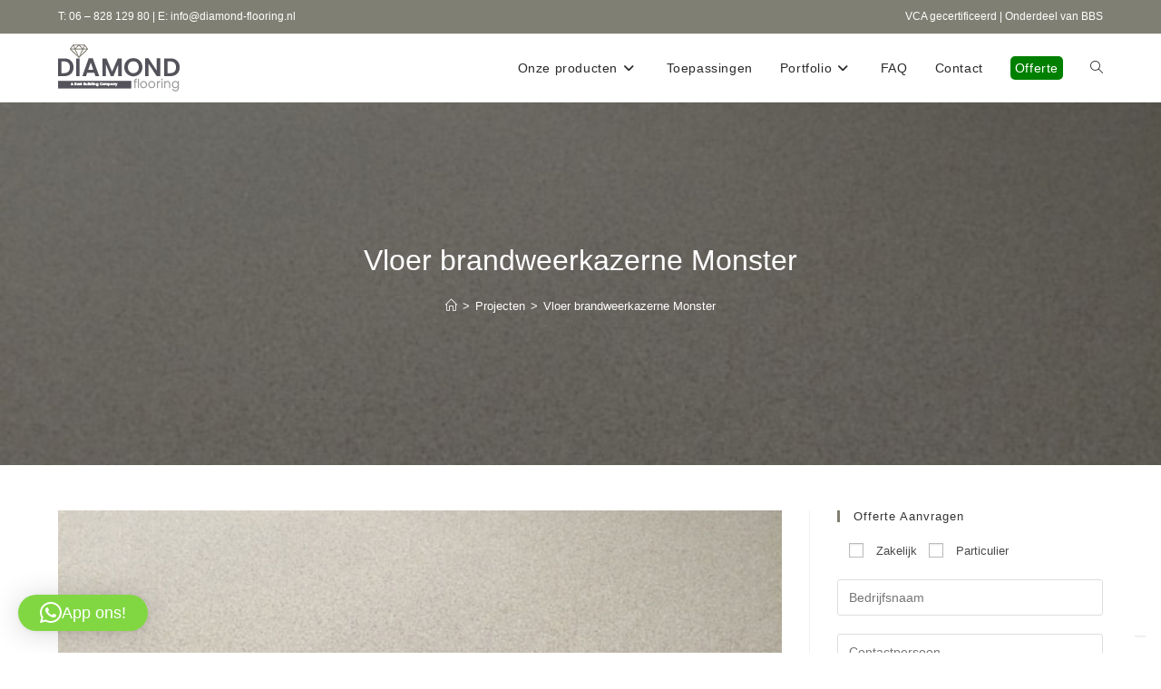

--- FILE ---
content_type: text/html; charset=UTF-8
request_url: https://diamond-flooring.nl/vloer-brandweerkazerne-monster/
body_size: 20765
content:
<!DOCTYPE html>
<html class="html" lang="nl-NL">
<head>
	<meta charset="UTF-8">
	<link rel="profile" href="https://gmpg.org/xfn/11">

				<script type="text/javascript" class="_iub_cs_skip">
				var _iub = _iub || {};
				_iub.csConfiguration = _iub.csConfiguration || {};
				_iub.csConfiguration.siteId = "3632076";
				_iub.csConfiguration.cookiePolicyId = "60617743";
							</script>
			<script class="_iub_cs_skip" src="https://cs.iubenda.com/autoblocking/3632076.js" fetchpriority="low"></script>
			<meta name='robots' content='index, follow, max-image-preview:large, max-snippet:-1, max-video-preview:-1' />
<meta name="viewport" content="width=device-width, initial-scale=1">
	<!-- This site is optimized with the Yoast SEO plugin v26.7 - https://yoast.com/wordpress/plugins/seo/ -->
	<title>Vloer brandweerkazerne Monster - Diamond Flooring</title>
	<link rel="canonical" href="https://diamond-flooring.nl/vloer-brandweerkazerne-monster/" />
	<meta property="og:locale" content="nl_NL" />
	<meta property="og:type" content="article" />
	<meta property="og:title" content="Vloer brandweerkazerne Monster - Diamond Flooring" />
	<meta property="og:description" content="De kunststof gietvloeren van Diamond Flooring kunnen tegen een stootje en zijn daarom ook prima te gebruiken in een brandweerkazerne. Zoals deze kazerne in Monster:" />
	<meta property="og:url" content="https://diamond-flooring.nl/vloer-brandweerkazerne-monster/" />
	<meta property="og:site_name" content="Diamond Flooring" />
	<meta property="article:publisher" content="https://www.facebook.com/bestvloerrenovatie/" />
	<meta property="article:published_time" content="2015-09-02T10:09:23+00:00" />
	<meta property="article:modified_time" content="2019-10-17T11:41:58+00:00" />
	<meta property="og:image" content="https://diamond-flooring.nl/wp-content/uploads/2015/09/brandweer-monster.jpg" />
	<meta property="og:image:width" content="600" />
	<meta property="og:image:height" content="270" />
	<meta property="og:image:type" content="image/jpeg" />
	<meta name="author" content="Maurice Jimkes" />
	<meta name="twitter:card" content="summary_large_image" />
	<meta name="twitter:label1" content="Geschreven door" />
	<meta name="twitter:data1" content="Maurice Jimkes" />
	<script type="application/ld+json" class="yoast-schema-graph">{"@context":"https://schema.org","@graph":[{"@type":"Article","@id":"https://diamond-flooring.nl/vloer-brandweerkazerne-monster/#article","isPartOf":{"@id":"https://diamond-flooring.nl/vloer-brandweerkazerne-monster/"},"author":{"name":"Maurice Jimkes","@id":"https://diamond-flooring.nl/#/schema/person/f0bb9883eb5d276b3b9282be9a53aee1"},"headline":"Vloer brandweerkazerne Monster","datePublished":"2015-09-02T10:09:23+00:00","dateModified":"2019-10-17T11:41:58+00:00","mainEntityOfPage":{"@id":"https://diamond-flooring.nl/vloer-brandweerkazerne-monster/"},"wordCount":30,"publisher":{"@id":"https://diamond-flooring.nl/#organization"},"image":{"@id":"https://diamond-flooring.nl/vloer-brandweerkazerne-monster/#primaryimage"},"thumbnailUrl":"https://diamond-flooring.nl/wp-content/uploads/2015/09/brandweer-monster.jpg","keywords":["kunststof gietvloer","Monster","vloer brandweerkazerne"],"articleSection":["Projecten"],"inLanguage":"nl-NL"},{"@type":"WebPage","@id":"https://diamond-flooring.nl/vloer-brandweerkazerne-monster/","url":"https://diamond-flooring.nl/vloer-brandweerkazerne-monster/","name":"Vloer brandweerkazerne Monster - Diamond Flooring","isPartOf":{"@id":"https://diamond-flooring.nl/#website"},"primaryImageOfPage":{"@id":"https://diamond-flooring.nl/vloer-brandweerkazerne-monster/#primaryimage"},"image":{"@id":"https://diamond-flooring.nl/vloer-brandweerkazerne-monster/#primaryimage"},"thumbnailUrl":"https://diamond-flooring.nl/wp-content/uploads/2015/09/brandweer-monster.jpg","datePublished":"2015-09-02T10:09:23+00:00","dateModified":"2019-10-17T11:41:58+00:00","breadcrumb":{"@id":"https://diamond-flooring.nl/vloer-brandweerkazerne-monster/#breadcrumb"},"inLanguage":"nl-NL","potentialAction":[{"@type":"ReadAction","target":["https://diamond-flooring.nl/vloer-brandweerkazerne-monster/"]}]},{"@type":"ImageObject","inLanguage":"nl-NL","@id":"https://diamond-flooring.nl/vloer-brandweerkazerne-monster/#primaryimage","url":"https://diamond-flooring.nl/wp-content/uploads/2015/09/brandweer-monster.jpg","contentUrl":"https://diamond-flooring.nl/wp-content/uploads/2015/09/brandweer-monster.jpg","width":600,"height":270},{"@type":"BreadcrumbList","@id":"https://diamond-flooring.nl/vloer-brandweerkazerne-monster/#breadcrumb","itemListElement":[{"@type":"ListItem","position":1,"name":"Home","item":"https://diamond-flooring.nl/"},{"@type":"ListItem","position":2,"name":"Toepassingen en projecten","item":"https://diamond-flooring.nl/berichten/"},{"@type":"ListItem","position":3,"name":"Vloer brandweerkazerne Monster"}]},{"@type":"WebSite","@id":"https://diamond-flooring.nl/#website","url":"https://diamond-flooring.nl/","name":"Diamond Flooring","description":"Quick Flooring, guaranteed Quality","publisher":{"@id":"https://diamond-flooring.nl/#organization"},"potentialAction":[{"@type":"SearchAction","target":{"@type":"EntryPoint","urlTemplate":"https://diamond-flooring.nl/?s={search_term_string}"},"query-input":{"@type":"PropertyValueSpecification","valueRequired":true,"valueName":"search_term_string"}}],"inLanguage":"nl-NL"},{"@type":"Organization","@id":"https://diamond-flooring.nl/#organization","name":"Diamond Flooring","url":"https://diamond-flooring.nl/","logo":{"@type":"ImageObject","inLanguage":"nl-NL","@id":"https://diamond-flooring.nl/#/schema/logo/image/","url":"https://diamond-flooring.nl/wp-content/uploads/2019/10/logo3.png","contentUrl":"https://diamond-flooring.nl/wp-content/uploads/2019/10/logo3.png","width":136,"height":52,"caption":"Diamond Flooring"},"image":{"@id":"https://diamond-flooring.nl/#/schema/logo/image/"},"sameAs":["https://www.facebook.com/bestvloerrenovatie/"]},{"@type":"Person","@id":"https://diamond-flooring.nl/#/schema/person/f0bb9883eb5d276b3b9282be9a53aee1","name":"Maurice Jimkes","image":{"@type":"ImageObject","inLanguage":"nl-NL","@id":"https://diamond-flooring.nl/#/schema/person/image/","url":"https://secure.gravatar.com/avatar/3c6bb53d132de9d4c48441ffee226b9f0f0d12d731f8594dea6311f6b7ac5b0f?s=96&d=mm&r=g","contentUrl":"https://secure.gravatar.com/avatar/3c6bb53d132de9d4c48441ffee226b9f0f0d12d731f8594dea6311f6b7ac5b0f?s=96&d=mm&r=g","caption":"Maurice Jimkes"}}]}</script>
	<!-- / Yoast SEO plugin. -->


<link rel='dns-prefetch' href='//cdn.iubenda.com' />
<link rel='dns-prefetch' href='//stats.wp.com' />
<link rel="alternate" type="application/rss+xml" title="Diamond Flooring &raquo; feed" href="https://diamond-flooring.nl/feed/" />
<link rel="alternate" type="application/rss+xml" title="Diamond Flooring &raquo; reacties feed" href="https://diamond-flooring.nl/comments/feed/" />
<link rel="alternate" title="oEmbed (JSON)" type="application/json+oembed" href="https://diamond-flooring.nl/wp-json/oembed/1.0/embed?url=https%3A%2F%2Fdiamond-flooring.nl%2Fvloer-brandweerkazerne-monster%2F" />
<link rel="alternate" title="oEmbed (XML)" type="text/xml+oembed" href="https://diamond-flooring.nl/wp-json/oembed/1.0/embed?url=https%3A%2F%2Fdiamond-flooring.nl%2Fvloer-brandweerkazerne-monster%2F&#038;format=xml" />
<style id='wp-img-auto-sizes-contain-inline-css'>
img:is([sizes=auto i],[sizes^="auto," i]){contain-intrinsic-size:3000px 1500px}
/*# sourceURL=wp-img-auto-sizes-contain-inline-css */
</style>
<style id='wp-emoji-styles-inline-css'>

	img.wp-smiley, img.emoji {
		display: inline !important;
		border: none !important;
		box-shadow: none !important;
		height: 1em !important;
		width: 1em !important;
		margin: 0 0.07em !important;
		vertical-align: -0.1em !important;
		background: none !important;
		padding: 0 !important;
	}
/*# sourceURL=wp-emoji-styles-inline-css */
</style>
<link rel='stylesheet' id='wp-block-library-css' href='https://diamond-flooring.nl/wp-includes/css/dist/block-library/style.min.css?ver=6.9' media='all' />
<style id='wp-block-library-theme-inline-css'>
.wp-block-audio :where(figcaption){color:#555;font-size:13px;text-align:center}.is-dark-theme .wp-block-audio :where(figcaption){color:#ffffffa6}.wp-block-audio{margin:0 0 1em}.wp-block-code{border:1px solid #ccc;border-radius:4px;font-family:Menlo,Consolas,monaco,monospace;padding:.8em 1em}.wp-block-embed :where(figcaption){color:#555;font-size:13px;text-align:center}.is-dark-theme .wp-block-embed :where(figcaption){color:#ffffffa6}.wp-block-embed{margin:0 0 1em}.blocks-gallery-caption{color:#555;font-size:13px;text-align:center}.is-dark-theme .blocks-gallery-caption{color:#ffffffa6}:root :where(.wp-block-image figcaption){color:#555;font-size:13px;text-align:center}.is-dark-theme :root :where(.wp-block-image figcaption){color:#ffffffa6}.wp-block-image{margin:0 0 1em}.wp-block-pullquote{border-bottom:4px solid;border-top:4px solid;color:currentColor;margin-bottom:1.75em}.wp-block-pullquote :where(cite),.wp-block-pullquote :where(footer),.wp-block-pullquote__citation{color:currentColor;font-size:.8125em;font-style:normal;text-transform:uppercase}.wp-block-quote{border-left:.25em solid;margin:0 0 1.75em;padding-left:1em}.wp-block-quote cite,.wp-block-quote footer{color:currentColor;font-size:.8125em;font-style:normal;position:relative}.wp-block-quote:where(.has-text-align-right){border-left:none;border-right:.25em solid;padding-left:0;padding-right:1em}.wp-block-quote:where(.has-text-align-center){border:none;padding-left:0}.wp-block-quote.is-large,.wp-block-quote.is-style-large,.wp-block-quote:where(.is-style-plain){border:none}.wp-block-search .wp-block-search__label{font-weight:700}.wp-block-search__button{border:1px solid #ccc;padding:.375em .625em}:where(.wp-block-group.has-background){padding:1.25em 2.375em}.wp-block-separator.has-css-opacity{opacity:.4}.wp-block-separator{border:none;border-bottom:2px solid;margin-left:auto;margin-right:auto}.wp-block-separator.has-alpha-channel-opacity{opacity:1}.wp-block-separator:not(.is-style-wide):not(.is-style-dots){width:100px}.wp-block-separator.has-background:not(.is-style-dots){border-bottom:none;height:1px}.wp-block-separator.has-background:not(.is-style-wide):not(.is-style-dots){height:2px}.wp-block-table{margin:0 0 1em}.wp-block-table td,.wp-block-table th{word-break:normal}.wp-block-table :where(figcaption){color:#555;font-size:13px;text-align:center}.is-dark-theme .wp-block-table :where(figcaption){color:#ffffffa6}.wp-block-video :where(figcaption){color:#555;font-size:13px;text-align:center}.is-dark-theme .wp-block-video :where(figcaption){color:#ffffffa6}.wp-block-video{margin:0 0 1em}:root :where(.wp-block-template-part.has-background){margin-bottom:0;margin-top:0;padding:1.25em 2.375em}
/*# sourceURL=/wp-includes/css/dist/block-library/theme.min.css */
</style>
<style id='classic-theme-styles-inline-css'>
/*! This file is auto-generated */
.wp-block-button__link{color:#fff;background-color:#32373c;border-radius:9999px;box-shadow:none;text-decoration:none;padding:calc(.667em + 2px) calc(1.333em + 2px);font-size:1.125em}.wp-block-file__button{background:#32373c;color:#fff;text-decoration:none}
/*# sourceURL=/wp-includes/css/classic-themes.min.css */
</style>
<link rel='stylesheet' id='mediaelement-css' href='https://diamond-flooring.nl/wp-includes/js/mediaelement/mediaelementplayer-legacy.min.css?ver=4.2.17' media='all' />
<link rel='stylesheet' id='wp-mediaelement-css' href='https://diamond-flooring.nl/wp-includes/js/mediaelement/wp-mediaelement.min.css?ver=6.9' media='all' />
<style id='jetpack-sharing-buttons-style-inline-css'>
.jetpack-sharing-buttons__services-list{display:flex;flex-direction:row;flex-wrap:wrap;gap:0;list-style-type:none;margin:5px;padding:0}.jetpack-sharing-buttons__services-list.has-small-icon-size{font-size:12px}.jetpack-sharing-buttons__services-list.has-normal-icon-size{font-size:16px}.jetpack-sharing-buttons__services-list.has-large-icon-size{font-size:24px}.jetpack-sharing-buttons__services-list.has-huge-icon-size{font-size:36px}@media print{.jetpack-sharing-buttons__services-list{display:none!important}}.editor-styles-wrapper .wp-block-jetpack-sharing-buttons{gap:0;padding-inline-start:0}ul.jetpack-sharing-buttons__services-list.has-background{padding:1.25em 2.375em}
/*# sourceURL=https://diamond-flooring.nl/wp-content/plugins/jetpack/_inc/blocks/sharing-buttons/view.css */
</style>
<style id='global-styles-inline-css'>
:root{--wp--preset--aspect-ratio--square: 1;--wp--preset--aspect-ratio--4-3: 4/3;--wp--preset--aspect-ratio--3-4: 3/4;--wp--preset--aspect-ratio--3-2: 3/2;--wp--preset--aspect-ratio--2-3: 2/3;--wp--preset--aspect-ratio--16-9: 16/9;--wp--preset--aspect-ratio--9-16: 9/16;--wp--preset--color--black: #000000;--wp--preset--color--cyan-bluish-gray: #abb8c3;--wp--preset--color--white: #ffffff;--wp--preset--color--pale-pink: #f78da7;--wp--preset--color--vivid-red: #cf2e2e;--wp--preset--color--luminous-vivid-orange: #ff6900;--wp--preset--color--luminous-vivid-amber: #fcb900;--wp--preset--color--light-green-cyan: #7bdcb5;--wp--preset--color--vivid-green-cyan: #00d084;--wp--preset--color--pale-cyan-blue: #8ed1fc;--wp--preset--color--vivid-cyan-blue: #0693e3;--wp--preset--color--vivid-purple: #9b51e0;--wp--preset--gradient--vivid-cyan-blue-to-vivid-purple: linear-gradient(135deg,rgb(6,147,227) 0%,rgb(155,81,224) 100%);--wp--preset--gradient--light-green-cyan-to-vivid-green-cyan: linear-gradient(135deg,rgb(122,220,180) 0%,rgb(0,208,130) 100%);--wp--preset--gradient--luminous-vivid-amber-to-luminous-vivid-orange: linear-gradient(135deg,rgb(252,185,0) 0%,rgb(255,105,0) 100%);--wp--preset--gradient--luminous-vivid-orange-to-vivid-red: linear-gradient(135deg,rgb(255,105,0) 0%,rgb(207,46,46) 100%);--wp--preset--gradient--very-light-gray-to-cyan-bluish-gray: linear-gradient(135deg,rgb(238,238,238) 0%,rgb(169,184,195) 100%);--wp--preset--gradient--cool-to-warm-spectrum: linear-gradient(135deg,rgb(74,234,220) 0%,rgb(151,120,209) 20%,rgb(207,42,186) 40%,rgb(238,44,130) 60%,rgb(251,105,98) 80%,rgb(254,248,76) 100%);--wp--preset--gradient--blush-light-purple: linear-gradient(135deg,rgb(255,206,236) 0%,rgb(152,150,240) 100%);--wp--preset--gradient--blush-bordeaux: linear-gradient(135deg,rgb(254,205,165) 0%,rgb(254,45,45) 50%,rgb(107,0,62) 100%);--wp--preset--gradient--luminous-dusk: linear-gradient(135deg,rgb(255,203,112) 0%,rgb(199,81,192) 50%,rgb(65,88,208) 100%);--wp--preset--gradient--pale-ocean: linear-gradient(135deg,rgb(255,245,203) 0%,rgb(182,227,212) 50%,rgb(51,167,181) 100%);--wp--preset--gradient--electric-grass: linear-gradient(135deg,rgb(202,248,128) 0%,rgb(113,206,126) 100%);--wp--preset--gradient--midnight: linear-gradient(135deg,rgb(2,3,129) 0%,rgb(40,116,252) 100%);--wp--preset--font-size--small: 13px;--wp--preset--font-size--medium: 20px;--wp--preset--font-size--large: 36px;--wp--preset--font-size--x-large: 42px;--wp--preset--spacing--20: 0.44rem;--wp--preset--spacing--30: 0.67rem;--wp--preset--spacing--40: 1rem;--wp--preset--spacing--50: 1.5rem;--wp--preset--spacing--60: 2.25rem;--wp--preset--spacing--70: 3.38rem;--wp--preset--spacing--80: 5.06rem;--wp--preset--shadow--natural: 6px 6px 9px rgba(0, 0, 0, 0.2);--wp--preset--shadow--deep: 12px 12px 50px rgba(0, 0, 0, 0.4);--wp--preset--shadow--sharp: 6px 6px 0px rgba(0, 0, 0, 0.2);--wp--preset--shadow--outlined: 6px 6px 0px -3px rgb(255, 255, 255), 6px 6px rgb(0, 0, 0);--wp--preset--shadow--crisp: 6px 6px 0px rgb(0, 0, 0);}:where(.is-layout-flex){gap: 0.5em;}:where(.is-layout-grid){gap: 0.5em;}body .is-layout-flex{display: flex;}.is-layout-flex{flex-wrap: wrap;align-items: center;}.is-layout-flex > :is(*, div){margin: 0;}body .is-layout-grid{display: grid;}.is-layout-grid > :is(*, div){margin: 0;}:where(.wp-block-columns.is-layout-flex){gap: 2em;}:where(.wp-block-columns.is-layout-grid){gap: 2em;}:where(.wp-block-post-template.is-layout-flex){gap: 1.25em;}:where(.wp-block-post-template.is-layout-grid){gap: 1.25em;}.has-black-color{color: var(--wp--preset--color--black) !important;}.has-cyan-bluish-gray-color{color: var(--wp--preset--color--cyan-bluish-gray) !important;}.has-white-color{color: var(--wp--preset--color--white) !important;}.has-pale-pink-color{color: var(--wp--preset--color--pale-pink) !important;}.has-vivid-red-color{color: var(--wp--preset--color--vivid-red) !important;}.has-luminous-vivid-orange-color{color: var(--wp--preset--color--luminous-vivid-orange) !important;}.has-luminous-vivid-amber-color{color: var(--wp--preset--color--luminous-vivid-amber) !important;}.has-light-green-cyan-color{color: var(--wp--preset--color--light-green-cyan) !important;}.has-vivid-green-cyan-color{color: var(--wp--preset--color--vivid-green-cyan) !important;}.has-pale-cyan-blue-color{color: var(--wp--preset--color--pale-cyan-blue) !important;}.has-vivid-cyan-blue-color{color: var(--wp--preset--color--vivid-cyan-blue) !important;}.has-vivid-purple-color{color: var(--wp--preset--color--vivid-purple) !important;}.has-black-background-color{background-color: var(--wp--preset--color--black) !important;}.has-cyan-bluish-gray-background-color{background-color: var(--wp--preset--color--cyan-bluish-gray) !important;}.has-white-background-color{background-color: var(--wp--preset--color--white) !important;}.has-pale-pink-background-color{background-color: var(--wp--preset--color--pale-pink) !important;}.has-vivid-red-background-color{background-color: var(--wp--preset--color--vivid-red) !important;}.has-luminous-vivid-orange-background-color{background-color: var(--wp--preset--color--luminous-vivid-orange) !important;}.has-luminous-vivid-amber-background-color{background-color: var(--wp--preset--color--luminous-vivid-amber) !important;}.has-light-green-cyan-background-color{background-color: var(--wp--preset--color--light-green-cyan) !important;}.has-vivid-green-cyan-background-color{background-color: var(--wp--preset--color--vivid-green-cyan) !important;}.has-pale-cyan-blue-background-color{background-color: var(--wp--preset--color--pale-cyan-blue) !important;}.has-vivid-cyan-blue-background-color{background-color: var(--wp--preset--color--vivid-cyan-blue) !important;}.has-vivid-purple-background-color{background-color: var(--wp--preset--color--vivid-purple) !important;}.has-black-border-color{border-color: var(--wp--preset--color--black) !important;}.has-cyan-bluish-gray-border-color{border-color: var(--wp--preset--color--cyan-bluish-gray) !important;}.has-white-border-color{border-color: var(--wp--preset--color--white) !important;}.has-pale-pink-border-color{border-color: var(--wp--preset--color--pale-pink) !important;}.has-vivid-red-border-color{border-color: var(--wp--preset--color--vivid-red) !important;}.has-luminous-vivid-orange-border-color{border-color: var(--wp--preset--color--luminous-vivid-orange) !important;}.has-luminous-vivid-amber-border-color{border-color: var(--wp--preset--color--luminous-vivid-amber) !important;}.has-light-green-cyan-border-color{border-color: var(--wp--preset--color--light-green-cyan) !important;}.has-vivid-green-cyan-border-color{border-color: var(--wp--preset--color--vivid-green-cyan) !important;}.has-pale-cyan-blue-border-color{border-color: var(--wp--preset--color--pale-cyan-blue) !important;}.has-vivid-cyan-blue-border-color{border-color: var(--wp--preset--color--vivid-cyan-blue) !important;}.has-vivid-purple-border-color{border-color: var(--wp--preset--color--vivid-purple) !important;}.has-vivid-cyan-blue-to-vivid-purple-gradient-background{background: var(--wp--preset--gradient--vivid-cyan-blue-to-vivid-purple) !important;}.has-light-green-cyan-to-vivid-green-cyan-gradient-background{background: var(--wp--preset--gradient--light-green-cyan-to-vivid-green-cyan) !important;}.has-luminous-vivid-amber-to-luminous-vivid-orange-gradient-background{background: var(--wp--preset--gradient--luminous-vivid-amber-to-luminous-vivid-orange) !important;}.has-luminous-vivid-orange-to-vivid-red-gradient-background{background: var(--wp--preset--gradient--luminous-vivid-orange-to-vivid-red) !important;}.has-very-light-gray-to-cyan-bluish-gray-gradient-background{background: var(--wp--preset--gradient--very-light-gray-to-cyan-bluish-gray) !important;}.has-cool-to-warm-spectrum-gradient-background{background: var(--wp--preset--gradient--cool-to-warm-spectrum) !important;}.has-blush-light-purple-gradient-background{background: var(--wp--preset--gradient--blush-light-purple) !important;}.has-blush-bordeaux-gradient-background{background: var(--wp--preset--gradient--blush-bordeaux) !important;}.has-luminous-dusk-gradient-background{background: var(--wp--preset--gradient--luminous-dusk) !important;}.has-pale-ocean-gradient-background{background: var(--wp--preset--gradient--pale-ocean) !important;}.has-electric-grass-gradient-background{background: var(--wp--preset--gradient--electric-grass) !important;}.has-midnight-gradient-background{background: var(--wp--preset--gradient--midnight) !important;}.has-small-font-size{font-size: var(--wp--preset--font-size--small) !important;}.has-medium-font-size{font-size: var(--wp--preset--font-size--medium) !important;}.has-large-font-size{font-size: var(--wp--preset--font-size--large) !important;}.has-x-large-font-size{font-size: var(--wp--preset--font-size--x-large) !important;}
:where(.wp-block-post-template.is-layout-flex){gap: 1.25em;}:where(.wp-block-post-template.is-layout-grid){gap: 1.25em;}
:where(.wp-block-term-template.is-layout-flex){gap: 1.25em;}:where(.wp-block-term-template.is-layout-grid){gap: 1.25em;}
:where(.wp-block-columns.is-layout-flex){gap: 2em;}:where(.wp-block-columns.is-layout-grid){gap: 2em;}
:root :where(.wp-block-pullquote){font-size: 1.5em;line-height: 1.6;}
/*# sourceURL=global-styles-inline-css */
</style>
<link rel='stylesheet' id='font-awesome-css' href='https://diamond-flooring.nl/wp-content/themes/oceanwp/assets/fonts/fontawesome/css/all.min.css?ver=6.7.2' media='all' />
<link rel='stylesheet' id='simple-line-icons-css' href='https://diamond-flooring.nl/wp-content/themes/oceanwp/assets/css/third/simple-line-icons.min.css?ver=2.4.0' media='all' />
<link rel='stylesheet' id='oceanwp-style-css' href='https://diamond-flooring.nl/wp-content/themes/oceanwp/assets/css/style.min.css?ver=4.1.4' media='all' />
<link rel='stylesheet' id='oe-widgets-style-css' href='https://diamond-flooring.nl/wp-content/plugins/ocean-extra/assets/css/widgets.css?ver=6.9' media='all' />

<script  type="text/javascript" class=" _iub_cs_skip" id="iubenda-head-inline-scripts-0">
var _iub = _iub || [];
            _iub.csConfiguration ={"floatingPreferencesButtonDisplay":"bottom-right","lang":"nl","siteId":"3632076","cookiePolicyId":"60617743","whitelabel":false,"banner":{"closeButtonDisplay":false,"listPurposes":true,"explicitWithdrawal":true,"rejectButtonDisplay":true,"acceptButtonDisplay":true,"customizeButtonDisplay":true,"position":"float-top-center","style":"dark"},"perPurposeConsent":true,"googleAdditionalConsentMode":true}; 
//# sourceURL=iubenda-head-inline-scripts-0
</script>
<script  type="text/javascript" src="//cdn.iubenda.com/cs/iubenda_cs.js" charset="UTF-8" async class=" _iub_cs_skip" src="//cdn.iubenda.com/cs/iubenda_cs.js?ver=3.12.5" id="iubenda-head-scripts-0-js"></script>
<script src="https://diamond-flooring.nl/wp-includes/js/jquery/jquery.min.js?ver=3.7.1" id="jquery-core-js"></script>
<script src="https://diamond-flooring.nl/wp-includes/js/jquery/jquery-migrate.min.js?ver=3.4.1" id="jquery-migrate-js"></script>
<script id="wp-goal-tracker-ga-js-extra">
var wpGoalTrackerGaEvents = {"pending":{"view_item":[],"begin_checkout":[],"add_to_cart":[],"view_cart":[],"purchase":[]}};
var wpGoalTrackerGa = {"version":"1.1.6","is_front_page":"","trackLinks":{"enabled":true,"type":"all"},"trackEmailLinks":"1","pageSpeedTracking":"","click":[{"selector":".qlwapp-toggle","eventName":"Appknop onder","isRecommended":"","props":[],"id":6852},{"selector":"#ssb-btn-0","eventName":"Appknop zijkant","isRecommended":"","props":[],"id":6851},{"selector":"#ssb-btn-1","eventName":"Telknop zijkant","isRecommended":"","props":[],"id":6850},{"selector":".app-link","eventName":"Applink","isRecommended":"","props":[],"id":6846},{"selector":".tel-link","eventName":"Telefoonlink","isRecommended":"","props":[],"id":6842}],"visibility":[],"pageTitle":"Vloer brandweerkazerne Monster"};
//# sourceURL=wp-goal-tracker-ga-js-extra
</script>
<script src="https://diamond-flooring.nl/wp-content/plugins/goal-tracker-ga/public/js/wp-goal-tracker-ga-public.js?ver=1.1.6" id="wp-goal-tracker-ga-js"></script>
<script src="https://diamond-flooring.nl/wp-content/plugins/sticky-menu-or-anything-on-scroll/assets/js/jq-sticky-anything.min.js?ver=2.1.1" id="stickyAnythingLib-js"></script>
<link rel="https://api.w.org/" href="https://diamond-flooring.nl/wp-json/" /><link rel="alternate" title="JSON" type="application/json" href="https://diamond-flooring.nl/wp-json/wp/v2/posts/1664" /><link rel="EditURI" type="application/rsd+xml" title="RSD" href="https://diamond-flooring.nl/xmlrpc.php?rsd" />
<meta name="generator" content="WordPress 6.9" />
<link rel='shortlink' href='https://diamond-flooring.nl/?p=1664' />
<!-- Global site tag (gtag.js) - Google Analytics -->
		<script async src="https://www.googletagmanager.com/gtag/js?id=G-87V91EPJ43"></script>
		<script>
			window.dataLayer = window.dataLayer || [];
			function gtag(){dataLayer.push(arguments);}
			gtag("js", new Date());

			gtag("config", "G-87V91EPJ43");
		</script>	<style>img#wpstats{display:none}</style>
		<meta name="generator" content="Elementor 3.34.1; features: additional_custom_breakpoints; settings: css_print_method-external, google_font-enabled, font_display-auto">
			<style>
				.e-con.e-parent:nth-of-type(n+4):not(.e-lazyloaded):not(.e-no-lazyload),
				.e-con.e-parent:nth-of-type(n+4):not(.e-lazyloaded):not(.e-no-lazyload) * {
					background-image: none !important;
				}
				@media screen and (max-height: 1024px) {
					.e-con.e-parent:nth-of-type(n+3):not(.e-lazyloaded):not(.e-no-lazyload),
					.e-con.e-parent:nth-of-type(n+3):not(.e-lazyloaded):not(.e-no-lazyload) * {
						background-image: none !important;
					}
				}
				@media screen and (max-height: 640px) {
					.e-con.e-parent:nth-of-type(n+2):not(.e-lazyloaded):not(.e-no-lazyload),
					.e-con.e-parent:nth-of-type(n+2):not(.e-lazyloaded):not(.e-no-lazyload) * {
						background-image: none !important;
					}
				}
			</style>
			<link rel="icon" href="https://diamond-flooring.nl/wp-content/uploads/2019/10/cropped-OnlineGoedvindbaar.nlnew_1-32x32.png" sizes="32x32" />
<link rel="icon" href="https://diamond-flooring.nl/wp-content/uploads/2019/10/cropped-OnlineGoedvindbaar.nlnew_1-192x192.png" sizes="192x192" />
<link rel="apple-touch-icon" href="https://diamond-flooring.nl/wp-content/uploads/2019/10/cropped-OnlineGoedvindbaar.nlnew_1-180x180.png" />
<meta name="msapplication-TileImage" content="https://diamond-flooring.nl/wp-content/uploads/2019/10/cropped-OnlineGoedvindbaar.nlnew_1-270x270.png" />
		<style id="wp-custom-css">
			.tpdiv{width:100%;margin:0 auto}.page-id-3761 .elementor-text-editor p{width:30%;margin:1%;float:left;box-sizing:border-box;display:block}@media (max-width:762px){.page-id-3761 .elementor-text-editor p{width:98%;margin:1%;float:none;box-sizing:border-box}}.tpknop{display:inline-block;box-sizing:border-box;width:100%;padding:10px;border:2px solid #333;border-radius:5px;color:#fff;text-align:center;text-shadow:1px 1px #333;background-size:cover;background-position:bottom;font-weight:bold;-webkit-filter:grayscale(100%);/* Safari 6.0 - 9.0 */filter:grayscale(100%);text-transform:uppercase;min-height:150px}#post-3761 .zak-entry-summary a{color:#fff !important;text-decoration:none}.tpknop:hover{background-color:#333;color:#fff;-webkit-filter:grayscale(0%);/* Safari 6.0 - 9.0 */filter:grayscale(0%)}.k01{background-image:url('https://diamond-flooring.nl/wp-content/uploads/2016/12/agrarische-sector-1.jpg')}.k02{background-image:url('https://diamond-flooring.nl/wp-content/uploads/2016/12/bakkerij.jpg')}.k03{background-image:url('https://diamond-flooring.nl/wp-content/uploads/2019/10/balkomvloer.png')}.k04{background-image:url('https://diamond-flooring.nl/wp-content/uploads/2016/12/dierenartsvloer.jpg')}.k05{background-image:url('https://diamond-flooring.nl/wp-content/uploads/2019/10/kleedkamer.jpg')}.k06{background-image:url('https://diamond-flooring.nl/wp-content/uploads/2014/09/sportschoolvloer.jpg')}.k07{background-image:url('https://diamond-flooring.nl/wp-content/uploads/2015/11/vloer-poetsbedrijf-zeeland-3.jpg')}.k08{background-image:url('https://diamond-flooring.nl/wp-content/uploads/2014/09/groentenwinkel.jpg')}.k09{background-image:url('https://diamond-flooring.nl/wp-content/uploads/2015/09/IMG_0575.jpg')}.k10{background-image:url('https://diamond-flooring.nl/wp-content/uploads/2015/04/kantoorvloer-300x193.jpg')}.k11{background-image:url('https://diamond-flooring.nl/wp-content/uploads/2016/05/IMG_1725.jpg')}.k12{background-image:url('https://diamond-flooring.nl/wp-content/uploads/2015/11/vloer-kleedkamer-2.jpg')}.k13{background-image:url('https://diamond-flooring.nl/wp-content/uploads/2015/09/IMG_0614.jpg')}.k14{background-image:url('https://diamond-flooring.nl/wp-content/uploads/2015/11/vloer-sportschool-4.jpg')}.k15{background-image:url('https://diamond-flooring.nl/wp-content/uploads/2015/10/IMG_0918.jpg')}.k16{background-image:url('https://diamond-flooring.nl/wp-content/uploads/2015/04/saunavloer-300x188.jpg')}.k17{background-image:url('https://diamond-flooring.nl/wp-content/uploads/2014/09/IMG_0436.jpg')}.k18{background-image:url('https://diamond-flooring.nl/wp-content/uploads/2016/08/IMG_0317.jpg')}.k19{background-image:url('https://diamond-flooring.nl/wp-content/uploads/2014/09/viswinkelvloer.jpg')}.k20{background-image:url('https://diamond-flooring.nl/wp-content/uploads/2016/12/voedingindu.jpg')}.k21{background-image:url('https://diamond-flooring.nl/wp-content/uploads/2014/07/Wasstraat_slider-1024x346.jpg')}.k22{background-image:url('https://diamond-flooring.nl/wp-content/uploads/2014/09/IMG_0901.jpg')}.k23{background-image:url('https://diamond-flooring.nl/wp-content/uploads/2015/04/winkelcentrum-vloer-300x165.jpg')}.grecaptcha-badge{opacity:0}.top-bar-right p{margin-bottom:0 !important}.menu-item-6930 a span{background:green;color:#fff;padding:5px;border-radius:5px}		</style>
		<!-- OceanWP CSS -->
<style type="text/css">
/* Colors */a:hover,a.light:hover,.theme-heading .text::before,.theme-heading .text::after,#top-bar-content >a:hover,#top-bar-social li.oceanwp-email a:hover,#site-navigation-wrap .dropdown-menu >li >a:hover,#site-header.medium-header #medium-searchform button:hover,.oceanwp-mobile-menu-icon a:hover,.blog-entry.post .blog-entry-header .entry-title a:hover,.blog-entry.post .blog-entry-readmore a:hover,.blog-entry.thumbnail-entry .blog-entry-category a,ul.meta li a:hover,.dropcap,.single nav.post-navigation .nav-links .title,body .related-post-title a:hover,body #wp-calendar caption,body .contact-info-widget.default i,body .contact-info-widget.big-icons i,body .custom-links-widget .oceanwp-custom-links li a:hover,body .custom-links-widget .oceanwp-custom-links li a:hover:before,body .posts-thumbnails-widget li a:hover,body .social-widget li.oceanwp-email a:hover,.comment-author .comment-meta .comment-reply-link,#respond #cancel-comment-reply-link:hover,#footer-widgets .footer-box a:hover,#footer-bottom a:hover,#footer-bottom #footer-bottom-menu a:hover,.sidr a:hover,.sidr-class-dropdown-toggle:hover,.sidr-class-menu-item-has-children.active >a,.sidr-class-menu-item-has-children.active >a >.sidr-class-dropdown-toggle,input[type=checkbox]:checked:before{color:#807f73}.single nav.post-navigation .nav-links .title .owp-icon use,.blog-entry.post .blog-entry-readmore a:hover .owp-icon use,body .contact-info-widget.default .owp-icon use,body .contact-info-widget.big-icons .owp-icon use{stroke:#807f73}input[type="button"],input[type="reset"],input[type="submit"],button[type="submit"],.button,#site-navigation-wrap .dropdown-menu >li.btn >a >span,.thumbnail:hover i,.thumbnail:hover .link-post-svg-icon,.post-quote-content,.omw-modal .omw-close-modal,body .contact-info-widget.big-icons li:hover i,body .contact-info-widget.big-icons li:hover .owp-icon,body div.wpforms-container-full .wpforms-form input[type=submit],body div.wpforms-container-full .wpforms-form button[type=submit],body div.wpforms-container-full .wpforms-form .wpforms-page-button,.woocommerce-cart .wp-element-button,.woocommerce-checkout .wp-element-button,.wp-block-button__link{background-color:#807f73}.widget-title{border-color:#807f73}blockquote{border-color:#807f73}.wp-block-quote{border-color:#807f73}#searchform-dropdown{border-color:#807f73}.dropdown-menu .sub-menu{border-color:#807f73}.blog-entry.large-entry .blog-entry-readmore a:hover{border-color:#807f73}.oceanwp-newsletter-form-wrap input[type="email"]:focus{border-color:#807f73}.social-widget li.oceanwp-email a:hover{border-color:#807f73}#respond #cancel-comment-reply-link:hover{border-color:#807f73}body .contact-info-widget.big-icons li:hover i{border-color:#807f73}body .contact-info-widget.big-icons li:hover .owp-icon{border-color:#807f73}#footer-widgets .oceanwp-newsletter-form-wrap input[type="email"]:focus{border-color:#807f73}a{color:#807f73}a .owp-icon use{stroke:#807f73}body .theme-button,body input[type="submit"],body button[type="submit"],body button,body .button,body div.wpforms-container-full .wpforms-form input[type=submit],body div.wpforms-container-full .wpforms-form button[type=submit],body div.wpforms-container-full .wpforms-form .wpforms-page-button,.woocommerce-cart .wp-element-button,.woocommerce-checkout .wp-element-button,.wp-block-button__link{border-color:#ffffff}body .theme-button:hover,body input[type="submit"]:hover,body button[type="submit"]:hover,body button:hover,body .button:hover,body div.wpforms-container-full .wpforms-form input[type=submit]:hover,body div.wpforms-container-full .wpforms-form input[type=submit]:active,body div.wpforms-container-full .wpforms-form button[type=submit]:hover,body div.wpforms-container-full .wpforms-form button[type=submit]:active,body div.wpforms-container-full .wpforms-form .wpforms-page-button:hover,body div.wpforms-container-full .wpforms-form .wpforms-page-button:active,.woocommerce-cart .wp-element-button:hover,.woocommerce-checkout .wp-element-button:hover,.wp-block-button__link:hover{border-color:#ffffff}/* OceanWP Style Settings CSS */.theme-button,input[type="submit"],button[type="submit"],button,.button,body div.wpforms-container-full .wpforms-form input[type=submit],body div.wpforms-container-full .wpforms-form button[type=submit],body div.wpforms-container-full .wpforms-form .wpforms-page-button{border-style:solid}.theme-button,input[type="submit"],button[type="submit"],button,.button,body div.wpforms-container-full .wpforms-form input[type=submit],body div.wpforms-container-full .wpforms-form button[type=submit],body div.wpforms-container-full .wpforms-form .wpforms-page-button{border-width:1px}form input[type="text"],form input[type="password"],form input[type="email"],form input[type="url"],form input[type="date"],form input[type="month"],form input[type="time"],form input[type="datetime"],form input[type="datetime-local"],form input[type="week"],form input[type="number"],form input[type="search"],form input[type="tel"],form input[type="color"],form select,form textarea,.woocommerce .woocommerce-checkout .select2-container--default .select2-selection--single{border-style:solid}body div.wpforms-container-full .wpforms-form input[type=date],body div.wpforms-container-full .wpforms-form input[type=datetime],body div.wpforms-container-full .wpforms-form input[type=datetime-local],body div.wpforms-container-full .wpforms-form input[type=email],body div.wpforms-container-full .wpforms-form input[type=month],body div.wpforms-container-full .wpforms-form input[type=number],body div.wpforms-container-full .wpforms-form input[type=password],body div.wpforms-container-full .wpforms-form input[type=range],body div.wpforms-container-full .wpforms-form input[type=search],body div.wpforms-container-full .wpforms-form input[type=tel],body div.wpforms-container-full .wpforms-form input[type=text],body div.wpforms-container-full .wpforms-form input[type=time],body div.wpforms-container-full .wpforms-form input[type=url],body div.wpforms-container-full .wpforms-form input[type=week],body div.wpforms-container-full .wpforms-form select,body div.wpforms-container-full .wpforms-form textarea{border-style:solid}form input[type="text"],form input[type="password"],form input[type="email"],form input[type="url"],form input[type="date"],form input[type="month"],form input[type="time"],form input[type="datetime"],form input[type="datetime-local"],form input[type="week"],form input[type="number"],form input[type="search"],form input[type="tel"],form input[type="color"],form select,form textarea{border-radius:3px}body div.wpforms-container-full .wpforms-form input[type=date],body div.wpforms-container-full .wpforms-form input[type=datetime],body div.wpforms-container-full .wpforms-form input[type=datetime-local],body div.wpforms-container-full .wpforms-form input[type=email],body div.wpforms-container-full .wpforms-form input[type=month],body div.wpforms-container-full .wpforms-form input[type=number],body div.wpforms-container-full .wpforms-form input[type=password],body div.wpforms-container-full .wpforms-form input[type=range],body div.wpforms-container-full .wpforms-form input[type=search],body div.wpforms-container-full .wpforms-form input[type=tel],body div.wpforms-container-full .wpforms-form input[type=text],body div.wpforms-container-full .wpforms-form input[type=time],body div.wpforms-container-full .wpforms-form input[type=url],body div.wpforms-container-full .wpforms-form input[type=week],body div.wpforms-container-full .wpforms-form select,body div.wpforms-container-full .wpforms-form textarea{border-radius:3px}/* Header */#site-header.has-header-media .overlay-header-media{background-color:rgba(0,0,0,0.5)}#site-navigation-wrap .dropdown-menu >li >a,.oceanwp-mobile-menu-icon a,#searchform-header-replace-close{color:#292929}#site-navigation-wrap .dropdown-menu >li >a .owp-icon use,.oceanwp-mobile-menu-icon a .owp-icon use,#searchform-header-replace-close .owp-icon use{stroke:#292929}.dropdown-menu ul li a.menu-link{color:#3c3c3c}.dropdown-menu ul li a.menu-link .owp-icon use{stroke:#3c3c3c}/* Topbar */#top-bar-wrap,.oceanwp-top-bar-sticky{background-color:#807f73}#top-bar-wrap,#top-bar-content strong{color:#ffffff}#top-bar-content a,#top-bar-social-alt a{color:#ffffff}/* Blog CSS */.ocean-single-post-header ul.meta-item li a:hover{color:#333333}.page-header{background-image:url( https://diamond-flooring.nl/wp-content/uploads/2015/09/brandweer-monster.jpg ) !important}/* Typography */body{font-size:14px;line-height:1.8}h1,h2,h3,h4,h5,h6,.theme-heading,.widget-title,.oceanwp-widget-recent-posts-title,.comment-reply-title,.entry-title,.sidebar-box .widget-title{line-height:1.4}h1{font-size:23px;line-height:1.4}h2{font-size:20px;line-height:1.4}h3{font-size:18px;line-height:1.4}h4{font-size:17px;line-height:1.4}h5{font-size:14px;line-height:1.4}h6{font-size:15px;line-height:1.4}.page-header .page-header-title,.page-header.background-image-page-header .page-header-title{font-size:32px;line-height:1.4}.page-header .page-subheading{font-size:15px;line-height:1.8}.site-breadcrumbs,.site-breadcrumbs a{font-size:13px;line-height:1.4}#top-bar-content,#top-bar-social-alt{font-size:12px;line-height:1.8}#site-logo a.site-logo-text{font-size:24px;line-height:1.8}#site-navigation-wrap .dropdown-menu >li >a,#site-header.full_screen-header .fs-dropdown-menu >li >a,#site-header.top-header #site-navigation-wrap .dropdown-menu >li >a,#site-header.center-header #site-navigation-wrap .dropdown-menu >li >a,#site-header.medium-header #site-navigation-wrap .dropdown-menu >li >a,.oceanwp-mobile-menu-icon a{font-size:14px}.dropdown-menu ul li a.menu-link,#site-header.full_screen-header .fs-dropdown-menu ul.sub-menu li a{font-size:13px;line-height:1.2;letter-spacing:.6px}.sidr-class-dropdown-menu li a,a.sidr-class-toggle-sidr-close,#mobile-dropdown ul li a,body #mobile-fullscreen ul li a{font-size:15px;line-height:1.8}.blog-entry.post .blog-entry-header .entry-title a{font-size:24px;line-height:1.4}.ocean-single-post-header .single-post-title{font-size:34px;line-height:1.4;letter-spacing:.6px}.ocean-single-post-header ul.meta-item li,.ocean-single-post-header ul.meta-item li a{font-size:13px;line-height:1.4;letter-spacing:.6px}.ocean-single-post-header .post-author-name,.ocean-single-post-header .post-author-name a{font-size:14px;line-height:1.4;letter-spacing:.6px}.ocean-single-post-header .post-author-description{font-size:12px;line-height:1.4;letter-spacing:.6px}.single-post .entry-title{line-height:1.4;letter-spacing:.6px}.single-post ul.meta li,.single-post ul.meta li a{font-size:14px;line-height:1.4;letter-spacing:.6px}.sidebar-box .widget-title,.sidebar-box.widget_block .wp-block-heading{font-size:13px;line-height:1;letter-spacing:1px}#footer-widgets .footer-box .widget-title{font-size:13px;line-height:1;letter-spacing:1px}#footer-bottom #copyright{font-size:12px;line-height:1}#footer-bottom #footer-bottom-menu{font-size:12px;line-height:1}.woocommerce-store-notice.demo_store{line-height:2;letter-spacing:1.5px}.demo_store .woocommerce-store-notice__dismiss-link{line-height:2;letter-spacing:1.5px}.woocommerce ul.products li.product li.title h2,.woocommerce ul.products li.product li.title a{font-size:14px;line-height:1.5}.woocommerce ul.products li.product li.category,.woocommerce ul.products li.product li.category a{font-size:12px;line-height:1}.woocommerce ul.products li.product .price{font-size:18px;line-height:1}.woocommerce ul.products li.product .button,.woocommerce ul.products li.product .product-inner .added_to_cart{font-size:12px;line-height:1.5;letter-spacing:1px}.woocommerce ul.products li.owp-woo-cond-notice span,.woocommerce ul.products li.owp-woo-cond-notice a{font-size:16px;line-height:1;letter-spacing:1px;font-weight:600;text-transform:capitalize}.woocommerce div.product .product_title{font-size:24px;line-height:1.4;letter-spacing:.6px}.woocommerce div.product p.price{font-size:36px;line-height:1}.woocommerce .owp-btn-normal .summary form button.button,.woocommerce .owp-btn-big .summary form button.button,.woocommerce .owp-btn-very-big .summary form button.button{font-size:12px;line-height:1.5;letter-spacing:1px;text-transform:uppercase}.woocommerce div.owp-woo-single-cond-notice span,.woocommerce div.owp-woo-single-cond-notice a{font-size:18px;line-height:2;letter-spacing:1.5px;font-weight:600;text-transform:capitalize}.ocean-preloader--active .preloader-after-content{font-size:20px;line-height:1.8;letter-spacing:.6px}
</style></head>

<body data-rsssl=1 class="wp-singular post-template-default single single-post postid-1664 single-format-standard wp-custom-logo wp-embed-responsive wp-theme-oceanwp oceanwp-theme dropdown-mobile default-breakpoint has-sidebar content-right-sidebar post-in-category-projecten has-topbar page-with-background-title has-breadcrumbs elementor-default elementor-kit-6085" itemscope="itemscope" itemtype="https://schema.org/Article">

	
	
	<div id="outer-wrap" class="site clr">

		<a class="skip-link screen-reader-text" href="#main">Ga naar inhoud</a>

		
		<div id="wrap" class="clr">

			

<div id="top-bar-wrap" class="clr">

	<div id="top-bar" class="clr container">

		
		<div id="top-bar-inner" class="clr">

			
	<div id="top-bar-content" class="clr has-content top-bar-left">

		
		
			
				<span class="topbar-content">

					T: 06 – 828 129 80 | E: info@diamond-flooring.nl
				</span>

				
	</div><!-- #top-bar-content -->


	<div id="top-bar-social-alt" class="clr top-bar-right">
		
<p>VCA gecertificeerd | Onderdeel van BBS</p>
	</div><!-- #top-bar-social-alt -->

	
		</div><!-- #top-bar-inner -->

		
	</div><!-- #top-bar -->

</div><!-- #top-bar-wrap -->


			
<header id="site-header" class="minimal-header clr" data-height="74" itemscope="itemscope" itemtype="https://schema.org/WPHeader" role="banner">

	
					
			<div id="site-header-inner" class="clr container">

				
				

<div id="site-logo" class="clr" itemscope itemtype="https://schema.org/Brand" >

	
	<div id="site-logo-inner" class="clr">

		<a href="https://diamond-flooring.nl/" class="custom-logo-link" rel="home"><img width="136" height="52" src="https://diamond-flooring.nl/wp-content/uploads/2019/10/logo3.png" class="custom-logo" alt="Diamond Flooring" decoding="async" data-attachment-id="5849" data-permalink="https://diamond-flooring.nl/logo3/" data-orig-file="https://diamond-flooring.nl/wp-content/uploads/2019/10/logo3.png" data-orig-size="136,52" data-comments-opened="0" data-image-meta="{&quot;aperture&quot;:&quot;0&quot;,&quot;credit&quot;:&quot;&quot;,&quot;camera&quot;:&quot;&quot;,&quot;caption&quot;:&quot;&quot;,&quot;created_timestamp&quot;:&quot;0&quot;,&quot;copyright&quot;:&quot;&quot;,&quot;focal_length&quot;:&quot;0&quot;,&quot;iso&quot;:&quot;0&quot;,&quot;shutter_speed&quot;:&quot;0&quot;,&quot;title&quot;:&quot;&quot;,&quot;orientation&quot;:&quot;0&quot;}" data-image-title="logo3" data-image-description="" data-image-caption="" data-medium-file="https://diamond-flooring.nl/wp-content/uploads/2019/10/logo3.png" data-large-file="https://diamond-flooring.nl/wp-content/uploads/2019/10/logo3.png" /></a>
	</div><!-- #site-logo-inner -->

	
	
</div><!-- #site-logo -->

			<div id="site-navigation-wrap" class="clr">
			
			
			
			<nav id="site-navigation" class="navigation main-navigation clr" itemscope="itemscope" itemtype="https://schema.org/SiteNavigationElement" role="navigation" >

				<ul id="menu-topmenu" class="main-menu dropdown-menu sf-menu"><li id="menu-item-424" class="menu-item menu-item-type-post_type menu-item-object-page menu-item-has-children dropdown menu-item-424"><a href="https://diamond-flooring.nl/industrievloeren/" class="menu-link"><span class="text-wrap">Onze producten<i class="nav-arrow fa fa-angle-down" aria-hidden="true" role="img"></i></span></a>
<ul class="sub-menu">
	<li id="menu-item-6995" class="menu-item menu-item-type-post_type menu-item-object-page menu-item-has-children dropdown menu-item-6995"><a href="https://diamond-flooring.nl/pmma-vloersystemen/" class="menu-link"><span class="text-wrap">PMMA Vloersystemen<i class="nav-arrow fa fa-angle-right" aria-hidden="true" role="img"></i></span></a>
	<ul class="sub-menu">
		<li id="menu-item-7035" class="menu-item menu-item-type-post_type menu-item-object-page menu-item-7035"><a href="https://diamond-flooring.nl/pmma-vloeren/" class="menu-link"><span class="text-wrap">PMMA vloeren</span></a></li>		<li id="menu-item-6061" class="menu-item menu-item-type-post_type menu-item-object-page menu-item-6061"><a href="https://diamond-flooring.nl/pmma-horecavloeren/" class="menu-link"><span class="text-wrap">PMMA-Horecavloeren</span></a></li>		<li id="menu-item-6080" class="menu-item menu-item-type-post_type menu-item-object-page menu-item-6080"><a href="https://diamond-flooring.nl/pmma-vloersysteem-antislip/" class="menu-link"><span class="text-wrap">PMMA-vloersysteem antislip</span></a></li>	</ul>
</li>	<li id="menu-item-172" class="menu-item menu-item-type-post_type menu-item-object-page menu-item-has-children dropdown menu-item-172"><a href="https://diamond-flooring.nl/acrylaat-gietvloer/" class="menu-link"><span class="text-wrap">Acrylaat<i class="nav-arrow fa fa-angle-right" aria-hidden="true" role="img"></i></span></a>
	<ul class="sub-menu">
		<li id="menu-item-7036" class="menu-item menu-item-type-post_type menu-item-object-page menu-item-7036"><a href="https://diamond-flooring.nl/acrylaat-gietvloer/" class="menu-link"><span class="text-wrap">Acrylaat vloeren</span></a></li>		<li id="menu-item-1401" class="menu-item menu-item-type-post_type menu-item-object-page menu-item-1401"><a href="https://diamond-flooring.nl/acrylaat-gietvloer/wat-is-acrylaat/" class="menu-link"><span class="text-wrap">Wat is Acrylaat?</span></a></li>		<li id="menu-item-6019" class="menu-item menu-item-type-post_type menu-item-object-page menu-item-6019"><a href="https://diamond-flooring.nl/industrievloeren/" class="menu-link"><span class="text-wrap">Systemen</span></a></li>	</ul>
</li>	<li id="menu-item-5311" class="menu-item menu-item-type-post_type menu-item-object-page menu-item-5311"><a href="https://diamond-flooring.nl/kleurenkaart/" class="menu-link"><span class="text-wrap">Kleurenkaart</span></a></li>	<li id="menu-item-1414" class="menu-item menu-item-type-post_type menu-item-object-page menu-item-has-children dropdown menu-item-1414"><a href="https://diamond-flooring.nl/acrylaat-gietvloer/extra-informatie-kunststof-vloer/" class="menu-link"><span class="text-wrap">Extra Informatie<i class="nav-arrow fa fa-angle-right" aria-hidden="true" role="img"></i></span></a>
	<ul class="sub-menu">
		<li id="menu-item-5482" class="menu-item menu-item-type-post_type menu-item-object-page menu-item-5482"><a href="https://diamond-flooring.nl/haccp-vloeren/" class="menu-link"><span class="text-wrap">HACCP vloeren</span></a></li>		<li id="menu-item-3781" class="menu-item menu-item-type-custom menu-item-object-custom menu-item-3781"><a href="https://diamond-flooring.nl/wp-content/uploads/2014/09/Protocol-Vloerverwarming.pdf" class="menu-link"><span class="text-wrap">Protocol vloerverwarming</span></a></li>	</ul>
</li>	<li id="menu-item-1269" class="menu-item menu-item-type-post_type menu-item-object-post menu-item-1269"><a href="https://diamond-flooring.nl/holplint-afwerking/" class="menu-link"><span class="text-wrap">Holplinten</span></a></li>	<li id="menu-item-5930" class="menu-item menu-item-type-post_type menu-item-object-page menu-item-5930"><a href="https://diamond-flooring.nl/downloads/" class="menu-link"><span class="text-wrap">Downloads / Technische informatie</span></a></li></ul>
</li><li id="menu-item-3775" class="menu-item menu-item-type-post_type menu-item-object-page menu-item-3775"><a href="https://diamond-flooring.nl/toepassingen/" class="menu-link"><span class="text-wrap">Toepassingen</span></a></li><li id="menu-item-1656" class="menu-item menu-item-type-taxonomy menu-item-object-category current-post-ancestor current-menu-parent current-post-parent menu-item-has-children dropdown menu-item-1656"><a href="https://diamond-flooring.nl/category/projecten/" class="menu-link"><span class="text-wrap">Portfolio<i class="nav-arrow fa fa-angle-down" aria-hidden="true" role="img"></i></span></a>
<ul class="sub-menu">
	<li id="menu-item-3818" class="menu-item menu-item-type-taxonomy menu-item-object-category current-post-ancestor current-menu-parent current-post-parent menu-item-3818"><a href="https://diamond-flooring.nl/category/projecten/" class="menu-link"><span class="text-wrap">Alle projecten</span></a></li>	<li id="menu-item-3819" class="menu-item menu-item-type-taxonomy menu-item-object-category current-post-ancestor current-menu-parent current-post-parent menu-item-has-children dropdown menu-item-3819"><a href="https://diamond-flooring.nl/category/projecten/" class="menu-link"><span class="text-wrap">Per branche<i class="nav-arrow fa fa-angle-right" aria-hidden="true" role="img"></i></span></a>
	<ul class="sub-menu">
		<li id="menu-item-3820" class="menu-item menu-item-type-taxonomy menu-item-object-category menu-item-3820"><a href="https://diamond-flooring.nl/category/bakkerijvloer/" class="menu-link"><span class="text-wrap">Bakkerijvloer</span></a></li>		<li id="menu-item-3821" class="menu-item menu-item-type-taxonomy menu-item-object-category menu-item-3821"><a href="https://diamond-flooring.nl/category/balkonvloer/" class="menu-link"><span class="text-wrap">Balkonvloer</span></a></li>		<li id="menu-item-3822" class="menu-item menu-item-type-taxonomy menu-item-object-category menu-item-3822"><a href="https://diamond-flooring.nl/category/dierenarts/" class="menu-link"><span class="text-wrap">Dierenartsvloer</span></a></li>		<li id="menu-item-3823" class="menu-item menu-item-type-taxonomy menu-item-object-category menu-item-3823"><a href="https://diamond-flooring.nl/category/doucheruimte/" class="menu-link"><span class="text-wrap">Vloer doucheruimte</span></a></li>		<li id="menu-item-3824" class="menu-item menu-item-type-taxonomy menu-item-object-category menu-item-3824"><a href="https://diamond-flooring.nl/category/fitnessvloer/" class="menu-link"><span class="text-wrap">Fitnessvloer</span></a></li>		<li id="menu-item-3825" class="menu-item menu-item-type-taxonomy menu-item-object-category menu-item-3825"><a href="https://diamond-flooring.nl/category/garagevloer/" class="menu-link"><span class="text-wrap">Garagevloer</span></a></li>		<li id="menu-item-3826" class="menu-item menu-item-type-taxonomy menu-item-object-category menu-item-3826"><a href="https://diamond-flooring.nl/category/groentewinkel/" class="menu-link"><span class="text-wrap">Groentewinkelvloer</span></a></li>		<li id="menu-item-3827" class="menu-item menu-item-type-taxonomy menu-item-object-category menu-item-3827"><a href="https://diamond-flooring.nl/category/horecavloeren/" class="menu-link"><span class="text-wrap">Horecavloer</span></a></li>		<li id="menu-item-3828" class="menu-item menu-item-type-taxonomy menu-item-object-category menu-item-3828"><a href="https://diamond-flooring.nl/category/industriele-vloer/" class="menu-link"><span class="text-wrap">Industriële vloer</span></a></li>		<li id="menu-item-3829" class="menu-item menu-item-type-taxonomy menu-item-object-category menu-item-3829"><a href="https://diamond-flooring.nl/category/kleedkamervloer/" class="menu-link"><span class="text-wrap">Kleedkamervloer</span></a></li>		<li id="menu-item-3830" class="menu-item menu-item-type-taxonomy menu-item-object-category menu-item-3830"><a href="https://diamond-flooring.nl/category/slagerijvloer/" class="menu-link"><span class="text-wrap">Slagerijvloer</span></a></li>		<li id="menu-item-3831" class="menu-item menu-item-type-taxonomy menu-item-object-category menu-item-3831"><a href="https://diamond-flooring.nl/category/supermarktvloer/" class="menu-link"><span class="text-wrap">Supermarktvloer</span></a></li>		<li id="menu-item-3832" class="menu-item menu-item-type-taxonomy menu-item-object-category menu-item-3832"><a href="https://diamond-flooring.nl/category/viswinkelvloer/" class="menu-link"><span class="text-wrap">Viswinkelvloer</span></a></li>		<li id="menu-item-3833" class="menu-item menu-item-type-taxonomy menu-item-object-category menu-item-3833"><a href="https://diamond-flooring.nl/category/wasstraat/" class="menu-link"><span class="text-wrap">Wasstraat</span></a></li>		<li id="menu-item-3834" class="menu-item menu-item-type-taxonomy menu-item-object-category menu-item-3834"><a href="https://diamond-flooring.nl/category/winkelvloeren/" class="menu-link"><span class="text-wrap">Winkelvloeren</span></a></li>		<li id="menu-item-4432" class="menu-item menu-item-type-taxonomy menu-item-object-category menu-item-4432"><a href="https://diamond-flooring.nl/category/zwembadvloer/" class="menu-link"><span class="text-wrap">zwembadvloeren</span></a></li>	</ul>
</li></ul>
</li><li id="menu-item-955" class="menu-item menu-item-type-post_type menu-item-object-page menu-item-955"><a href="https://diamond-flooring.nl/veelgestelde-vragen/" class="menu-link"><span class="text-wrap">FAQ</span></a></li><li id="menu-item-5928" class="menu-item menu-item-type-post_type menu-item-object-page menu-item-5928"><a href="https://diamond-flooring.nl/contact/" class="menu-link"><span class="text-wrap">Contact</span></a></li><li id="menu-item-6930" class="menu-item menu-item-type-post_type menu-item-object-page menu-item-6930"><a href="https://diamond-flooring.nl/offerte-aanvragen/" class="menu-link"><span class="text-wrap">Offerte</span></a></li><li class="search-toggle-li" ><a href="https://diamond-flooring.nl/#" class="site-search-toggle search-dropdown-toggle"><span class="screen-reader-text">Toggle website zoeken</span><i class=" icon-magnifier" aria-hidden="true" role="img"></i></a></li></ul>
<div id="searchform-dropdown" class="header-searchform-wrap clr" >
	
<form aria-label="Zoek op deze site" role="search" method="get" class="searchform" action="https://diamond-flooring.nl/">	
	<input aria-label="Zoekopdracht invoegen" type="search" id="ocean-search-form-1" class="field" autocomplete="off" placeholder="Zoeken" name="s">
		</form>
</div><!-- #searchform-dropdown -->

			</nav><!-- #site-navigation -->

			
			
					</div><!-- #site-navigation-wrap -->
			
		
	
				
	
	<div class="oceanwp-mobile-menu-icon clr mobile-right">

		
		
		
		<a href="https://diamond-flooring.nl/#mobile-menu-toggle" class="mobile-menu"  aria-label="Mobiel menu">
							<i class="fa fa-bars" aria-hidden="true"></i>
								<span class="oceanwp-text">Menu</span>
				<span class="oceanwp-close-text">Sluiten</span>
						</a>

		
		
		
	</div><!-- #oceanwp-mobile-menu-navbar -->

	

			</div><!-- #site-header-inner -->

			
<div id="mobile-dropdown" class="clr" >

	<nav class="clr" itemscope="itemscope" itemtype="https://schema.org/SiteNavigationElement">

		<ul id="menu-topmenu-1" class="menu"><li class="menu-item menu-item-type-post_type menu-item-object-page menu-item-has-children menu-item-424"><a href="https://diamond-flooring.nl/industrievloeren/">Onze producten</a>
<ul class="sub-menu">
	<li class="menu-item menu-item-type-post_type menu-item-object-page menu-item-has-children menu-item-6995"><a href="https://diamond-flooring.nl/pmma-vloersystemen/">PMMA Vloersystemen</a>
	<ul class="sub-menu">
		<li class="menu-item menu-item-type-post_type menu-item-object-page menu-item-7035"><a href="https://diamond-flooring.nl/pmma-vloeren/">PMMA vloeren</a></li>
		<li class="menu-item menu-item-type-post_type menu-item-object-page menu-item-6061"><a href="https://diamond-flooring.nl/pmma-horecavloeren/">PMMA-Horecavloeren</a></li>
		<li class="menu-item menu-item-type-post_type menu-item-object-page menu-item-6080"><a href="https://diamond-flooring.nl/pmma-vloersysteem-antislip/">PMMA-vloersysteem antislip</a></li>
	</ul>
</li>
	<li class="menu-item menu-item-type-post_type menu-item-object-page menu-item-has-children menu-item-172"><a href="https://diamond-flooring.nl/acrylaat-gietvloer/">Acrylaat</a>
	<ul class="sub-menu">
		<li class="menu-item menu-item-type-post_type menu-item-object-page menu-item-7036"><a href="https://diamond-flooring.nl/acrylaat-gietvloer/">Acrylaat vloeren</a></li>
		<li class="menu-item menu-item-type-post_type menu-item-object-page menu-item-1401"><a href="https://diamond-flooring.nl/acrylaat-gietvloer/wat-is-acrylaat/">Wat is Acrylaat?</a></li>
		<li class="menu-item menu-item-type-post_type menu-item-object-page menu-item-6019"><a href="https://diamond-flooring.nl/industrievloeren/">Systemen</a></li>
	</ul>
</li>
	<li class="menu-item menu-item-type-post_type menu-item-object-page menu-item-5311"><a href="https://diamond-flooring.nl/kleurenkaart/">Kleurenkaart</a></li>
	<li class="menu-item menu-item-type-post_type menu-item-object-page menu-item-has-children menu-item-1414"><a href="https://diamond-flooring.nl/acrylaat-gietvloer/extra-informatie-kunststof-vloer/">Extra Informatie</a>
	<ul class="sub-menu">
		<li class="menu-item menu-item-type-post_type menu-item-object-page menu-item-5482"><a href="https://diamond-flooring.nl/haccp-vloeren/">HACCP vloeren</a></li>
		<li class="menu-item menu-item-type-custom menu-item-object-custom menu-item-3781"><a href="https://diamond-flooring.nl/wp-content/uploads/2014/09/Protocol-Vloerverwarming.pdf">Protocol vloerverwarming</a></li>
	</ul>
</li>
	<li class="menu-item menu-item-type-post_type menu-item-object-post menu-item-1269"><a href="https://diamond-flooring.nl/holplint-afwerking/">Holplinten</a></li>
	<li class="menu-item menu-item-type-post_type menu-item-object-page menu-item-5930"><a href="https://diamond-flooring.nl/downloads/">Downloads / Technische informatie</a></li>
</ul>
</li>
<li class="menu-item menu-item-type-post_type menu-item-object-page menu-item-3775"><a href="https://diamond-flooring.nl/toepassingen/">Toepassingen</a></li>
<li class="menu-item menu-item-type-taxonomy menu-item-object-category current-post-ancestor current-menu-parent current-post-parent menu-item-has-children menu-item-1656"><a href="https://diamond-flooring.nl/category/projecten/">Portfolio</a>
<ul class="sub-menu">
	<li class="menu-item menu-item-type-taxonomy menu-item-object-category current-post-ancestor current-menu-parent current-post-parent menu-item-3818"><a href="https://diamond-flooring.nl/category/projecten/">Alle projecten</a></li>
	<li class="menu-item menu-item-type-taxonomy menu-item-object-category current-post-ancestor current-menu-parent current-post-parent menu-item-has-children menu-item-3819"><a href="https://diamond-flooring.nl/category/projecten/">Per branche</a>
	<ul class="sub-menu">
		<li class="menu-item menu-item-type-taxonomy menu-item-object-category menu-item-3820"><a href="https://diamond-flooring.nl/category/bakkerijvloer/">Bakkerijvloer</a></li>
		<li class="menu-item menu-item-type-taxonomy menu-item-object-category menu-item-3821"><a href="https://diamond-flooring.nl/category/balkonvloer/">Balkonvloer</a></li>
		<li class="menu-item menu-item-type-taxonomy menu-item-object-category menu-item-3822"><a href="https://diamond-flooring.nl/category/dierenarts/">Dierenartsvloer</a></li>
		<li class="menu-item menu-item-type-taxonomy menu-item-object-category menu-item-3823"><a href="https://diamond-flooring.nl/category/doucheruimte/">Vloer doucheruimte</a></li>
		<li class="menu-item menu-item-type-taxonomy menu-item-object-category menu-item-3824"><a href="https://diamond-flooring.nl/category/fitnessvloer/">Fitnessvloer</a></li>
		<li class="menu-item menu-item-type-taxonomy menu-item-object-category menu-item-3825"><a href="https://diamond-flooring.nl/category/garagevloer/">Garagevloer</a></li>
		<li class="menu-item menu-item-type-taxonomy menu-item-object-category menu-item-3826"><a href="https://diamond-flooring.nl/category/groentewinkel/">Groentewinkelvloer</a></li>
		<li class="menu-item menu-item-type-taxonomy menu-item-object-category menu-item-3827"><a href="https://diamond-flooring.nl/category/horecavloeren/">Horecavloer</a></li>
		<li class="menu-item menu-item-type-taxonomy menu-item-object-category menu-item-3828"><a href="https://diamond-flooring.nl/category/industriele-vloer/">Industriële vloer</a></li>
		<li class="menu-item menu-item-type-taxonomy menu-item-object-category menu-item-3829"><a href="https://diamond-flooring.nl/category/kleedkamervloer/">Kleedkamervloer</a></li>
		<li class="menu-item menu-item-type-taxonomy menu-item-object-category menu-item-3830"><a href="https://diamond-flooring.nl/category/slagerijvloer/">Slagerijvloer</a></li>
		<li class="menu-item menu-item-type-taxonomy menu-item-object-category menu-item-3831"><a href="https://diamond-flooring.nl/category/supermarktvloer/">Supermarktvloer</a></li>
		<li class="menu-item menu-item-type-taxonomy menu-item-object-category menu-item-3832"><a href="https://diamond-flooring.nl/category/viswinkelvloer/">Viswinkelvloer</a></li>
		<li class="menu-item menu-item-type-taxonomy menu-item-object-category menu-item-3833"><a href="https://diamond-flooring.nl/category/wasstraat/">Wasstraat</a></li>
		<li class="menu-item menu-item-type-taxonomy menu-item-object-category menu-item-3834"><a href="https://diamond-flooring.nl/category/winkelvloeren/">Winkelvloeren</a></li>
		<li class="menu-item menu-item-type-taxonomy menu-item-object-category menu-item-4432"><a href="https://diamond-flooring.nl/category/zwembadvloer/">zwembadvloeren</a></li>
	</ul>
</li>
</ul>
</li>
<li class="menu-item menu-item-type-post_type menu-item-object-page menu-item-955"><a href="https://diamond-flooring.nl/veelgestelde-vragen/">FAQ</a></li>
<li class="menu-item menu-item-type-post_type menu-item-object-page menu-item-5928"><a href="https://diamond-flooring.nl/contact/">Contact</a></li>
<li class="menu-item menu-item-type-post_type menu-item-object-page menu-item-6930"><a href="https://diamond-flooring.nl/offerte-aanvragen/">Offerte</a></li>
<li class="search-toggle-li" ><a href="https://diamond-flooring.nl/#" class="site-search-toggle search-dropdown-toggle"><span class="screen-reader-text">Toggle website zoeken</span><i class=" icon-magnifier" aria-hidden="true" role="img"></i></a></li></ul>
<div id="mobile-menu-search" class="clr">
	<form aria-label="Zoek op deze site" method="get" action="https://diamond-flooring.nl/" class="mobile-searchform">
		<input aria-label="Zoekopdracht invoegen" value="" class="field" id="ocean-mobile-search-2" type="search" name="s" autocomplete="off" placeholder="Zoeken" />
		<button aria-label="Verzend zoekopdracht" type="submit" class="searchform-submit">
			<i class=" icon-magnifier" aria-hidden="true" role="img"></i>		</button>
					</form>
</div><!-- .mobile-menu-search -->

	</nav>

</div>

			
			
		
		
</header><!-- #site-header -->


			
			<main id="main" class="site-main clr"  role="main">

				

<header class="page-header background-image-page-header">

	
	<div class="container clr page-header-inner">

		
			<h1 class="page-header-title clr" itemprop="headline">Vloer brandweerkazerne Monster</h1>

			
		
		<nav role="navigation" aria-label="Kruimelpad" class="site-breadcrumbs clr position-"><ol class="trail-items" itemscope itemtype="http://schema.org/BreadcrumbList"><meta name="numberOfItems" content="3" /><meta name="itemListOrder" content="Ascending" /><li class="trail-item trail-begin" itemprop="itemListElement" itemscope itemtype="https://schema.org/ListItem"><a href="https://diamond-flooring.nl" rel="home" aria-label="Home" itemprop="item"><span itemprop="name"><i class=" icon-home" aria-hidden="true" role="img"></i><span class="breadcrumb-home has-icon">Home</span></span></a><span class="breadcrumb-sep">></span><meta itemprop="position" content="1" /></li><li class="trail-item" itemprop="itemListElement" itemscope itemtype="https://schema.org/ListItem"><a href="https://diamond-flooring.nl/category/projecten/" itemprop="item"><span itemprop="name">Projecten</span></a><span class="breadcrumb-sep">></span><meta itemprop="position" content="2" /></li><li class="trail-item trail-end" itemprop="itemListElement" itemscope itemtype="https://schema.org/ListItem"><span itemprop="name"><a href="https://diamond-flooring.nl/vloer-brandweerkazerne-monster/">Vloer brandweerkazerne Monster</a></span><meta itemprop="position" content="3" /></li></ol></nav>
	</div><!-- .page-header-inner -->

	<span class="background-image-page-header-overlay"></span>
	
</header><!-- .page-header -->


	
	<div id="content-wrap" class="container clr">

		
		<div id="primary" class="content-area clr">

			
			<div id="content" class="site-content clr">

				
				
<article id="post-1664">

	
<div class="thumbnail">

	<img width="600" height="270" src="https://diamond-flooring.nl/wp-content/uploads/2015/09/brandweer-monster.jpg" class="attachment-full size-full wp-post-image" alt="Je bekijkt nu Vloer brandweerkazerne Monster" itemprop="image" decoding="async" srcset="https://diamond-flooring.nl/wp-content/uploads/2015/09/brandweer-monster.jpg 600w, https://diamond-flooring.nl/wp-content/uploads/2015/09/brandweer-monster-300x135.jpg 300w" sizes="(max-width: 600px) 100vw, 600px" data-attachment-id="1665" data-permalink="https://diamond-flooring.nl/vloer-brandweerkazerne-monster/brandweer-monster/" data-orig-file="https://diamond-flooring.nl/wp-content/uploads/2015/09/brandweer-monster.jpg" data-orig-size="600,270" data-comments-opened="0" data-image-meta="{&quot;aperture&quot;:&quot;0&quot;,&quot;credit&quot;:&quot;&quot;,&quot;camera&quot;:&quot;&quot;,&quot;caption&quot;:&quot;&quot;,&quot;created_timestamp&quot;:&quot;0&quot;,&quot;copyright&quot;:&quot;&quot;,&quot;focal_length&quot;:&quot;0&quot;,&quot;iso&quot;:&quot;0&quot;,&quot;shutter_speed&quot;:&quot;0&quot;,&quot;title&quot;:&quot;&quot;,&quot;orientation&quot;:&quot;0&quot;}" data-image-title="brandweer-monster" data-image-description="" data-image-caption="" data-medium-file="https://diamond-flooring.nl/wp-content/uploads/2015/09/brandweer-monster-300x135.jpg" data-large-file="https://diamond-flooring.nl/wp-content/uploads/2015/09/brandweer-monster.jpg" />
</div><!-- .thumbnail -->


<header class="entry-header clr">
	<h2 class="single-post-title entry-title" itemprop="headline">Vloer brandweerkazerne Monster</h2><!-- .single-post-title -->
</header><!-- .entry-header -->



<div class="entry-content clr" itemprop="text">
	<p>De kunststof gietvloeren van Diamond Flooring kunnen tegen een stootje en zijn daarom ook prima te gebruiken in een brandweerkazerne. Zoals deze kazerne in Monster:</p>
<div data-carousel-extra='{&quot;blog_id&quot;:1,&quot;permalink&quot;:&quot;https://diamond-flooring.nl/vloer-brandweerkazerne-monster/&quot;}' id='gallery-1' class='gallery galleryid-1664 gallery-columns-3 gallery-size-thumbnail'><figure class='gallery-item'>
			<div class='gallery-icon portrait'>
				<a href='https://diamond-flooring.nl/vloer-brandweerkazerne-monster/img_0252-2/'><img decoding="async" width="150" height="150" src="https://diamond-flooring.nl/wp-content/uploads/2015/09/IMG_0252-150x150.jpg" class="attachment-thumbnail size-thumbnail" alt="" data-attachment-id="1666" data-permalink="https://diamond-flooring.nl/vloer-brandweerkazerne-monster/img_0252-2/" data-orig-file="https://diamond-flooring.nl/wp-content/uploads/2015/09/IMG_0252.jpg" data-orig-size="600,800" data-comments-opened="0" data-image-meta="{&quot;aperture&quot;:&quot;2.2&quot;,&quot;credit&quot;:&quot;&quot;,&quot;camera&quot;:&quot;iPhone 5s&quot;,&quot;caption&quot;:&quot;&quot;,&quot;created_timestamp&quot;:&quot;1418222109&quot;,&quot;copyright&quot;:&quot;&quot;,&quot;focal_length&quot;:&quot;4.12&quot;,&quot;iso&quot;:&quot;100&quot;,&quot;shutter_speed&quot;:&quot;0.03030303030303&quot;,&quot;title&quot;:&quot;&quot;,&quot;orientation&quot;:&quot;1&quot;}" data-image-title="IMG_0252" data-image-description="" data-image-caption="" data-medium-file="https://diamond-flooring.nl/wp-content/uploads/2015/09/IMG_0252-225x300.jpg" data-large-file="https://diamond-flooring.nl/wp-content/uploads/2015/09/IMG_0252.jpg" /></a>
			</div></figure><figure class='gallery-item'>
			<div class='gallery-icon portrait'>
				<a href='https://diamond-flooring.nl/vloer-brandweerkazerne-monster/img_0253-2/'><img decoding="async" width="150" height="150" src="https://diamond-flooring.nl/wp-content/uploads/2015/09/IMG_0253-150x150.jpg" class="attachment-thumbnail size-thumbnail" alt="" data-attachment-id="1667" data-permalink="https://diamond-flooring.nl/vloer-brandweerkazerne-monster/img_0253-2/" data-orig-file="https://diamond-flooring.nl/wp-content/uploads/2015/09/IMG_0253.jpg" data-orig-size="600,800" data-comments-opened="0" data-image-meta="{&quot;aperture&quot;:&quot;2.2&quot;,&quot;credit&quot;:&quot;&quot;,&quot;camera&quot;:&quot;iPhone 5s&quot;,&quot;caption&quot;:&quot;&quot;,&quot;created_timestamp&quot;:&quot;1418222117&quot;,&quot;copyright&quot;:&quot;&quot;,&quot;focal_length&quot;:&quot;4.12&quot;,&quot;iso&quot;:&quot;80&quot;,&quot;shutter_speed&quot;:&quot;0.03030303030303&quot;,&quot;title&quot;:&quot;&quot;,&quot;orientation&quot;:&quot;1&quot;}" data-image-title="IMG_0253" data-image-description="" data-image-caption="" data-medium-file="https://diamond-flooring.nl/wp-content/uploads/2015/09/IMG_0253-225x300.jpg" data-large-file="https://diamond-flooring.nl/wp-content/uploads/2015/09/IMG_0253.jpg" /></a>
			</div></figure><figure class='gallery-item'>
			<div class='gallery-icon portrait'>
				<a href='https://diamond-flooring.nl/vloer-brandweerkazerne-monster/img_0254/'><img decoding="async" width="150" height="150" src="https://diamond-flooring.nl/wp-content/uploads/2015/09/IMG_0254-150x150.jpg" class="attachment-thumbnail size-thumbnail" alt="" data-attachment-id="1668" data-permalink="https://diamond-flooring.nl/vloer-brandweerkazerne-monster/img_0254/" data-orig-file="https://diamond-flooring.nl/wp-content/uploads/2015/09/IMG_0254.jpg" data-orig-size="600,800" data-comments-opened="0" data-image-meta="{&quot;aperture&quot;:&quot;2.2&quot;,&quot;credit&quot;:&quot;&quot;,&quot;camera&quot;:&quot;iPhone 5s&quot;,&quot;caption&quot;:&quot;&quot;,&quot;created_timestamp&quot;:&quot;1418222130&quot;,&quot;copyright&quot;:&quot;&quot;,&quot;focal_length&quot;:&quot;4.12&quot;,&quot;iso&quot;:&quot;80&quot;,&quot;shutter_speed&quot;:&quot;0.03030303030303&quot;,&quot;title&quot;:&quot;&quot;,&quot;orientation&quot;:&quot;1&quot;}" data-image-title="IMG_0254" data-image-description="" data-image-caption="" data-medium-file="https://diamond-flooring.nl/wp-content/uploads/2015/09/IMG_0254-225x300.jpg" data-large-file="https://diamond-flooring.nl/wp-content/uploads/2015/09/IMG_0254.jpg" /></a>
			</div></figure><figure class='gallery-item'>
			<div class='gallery-icon portrait'>
				<a href='https://diamond-flooring.nl/vloer-brandweerkazerne-monster/img_0255-2/'><img loading="lazy" decoding="async" width="150" height="150" src="https://diamond-flooring.nl/wp-content/uploads/2015/09/IMG_0255-150x150.jpg" class="attachment-thumbnail size-thumbnail" alt="" data-attachment-id="1669" data-permalink="https://diamond-flooring.nl/vloer-brandweerkazerne-monster/img_0255-2/" data-orig-file="https://diamond-flooring.nl/wp-content/uploads/2015/09/IMG_0255.jpg" data-orig-size="600,800" data-comments-opened="0" data-image-meta="{&quot;aperture&quot;:&quot;2.2&quot;,&quot;credit&quot;:&quot;&quot;,&quot;camera&quot;:&quot;iPhone 5s&quot;,&quot;caption&quot;:&quot;&quot;,&quot;created_timestamp&quot;:&quot;1418222144&quot;,&quot;copyright&quot;:&quot;&quot;,&quot;focal_length&quot;:&quot;4.12&quot;,&quot;iso&quot;:&quot;80&quot;,&quot;shutter_speed&quot;:&quot;0.03030303030303&quot;,&quot;title&quot;:&quot;&quot;,&quot;orientation&quot;:&quot;1&quot;}" data-image-title="IMG_0255" data-image-description="" data-image-caption="" data-medium-file="https://diamond-flooring.nl/wp-content/uploads/2015/09/IMG_0255-225x300.jpg" data-large-file="https://diamond-flooring.nl/wp-content/uploads/2015/09/IMG_0255.jpg" /></a>
			</div></figure><figure class='gallery-item'>
			<div class='gallery-icon portrait'>
				<a href='https://diamond-flooring.nl/vloer-brandweerkazerne-monster/img_0256/'><img loading="lazy" decoding="async" width="150" height="150" src="https://diamond-flooring.nl/wp-content/uploads/2015/09/IMG_0256-150x150.jpg" class="attachment-thumbnail size-thumbnail" alt="" data-attachment-id="1670" data-permalink="https://diamond-flooring.nl/vloer-brandweerkazerne-monster/img_0256/" data-orig-file="https://diamond-flooring.nl/wp-content/uploads/2015/09/IMG_0256.jpg" data-orig-size="600,800" data-comments-opened="0" data-image-meta="{&quot;aperture&quot;:&quot;2.2&quot;,&quot;credit&quot;:&quot;&quot;,&quot;camera&quot;:&quot;iPhone 5s&quot;,&quot;caption&quot;:&quot;&quot;,&quot;created_timestamp&quot;:&quot;1418222163&quot;,&quot;copyright&quot;:&quot;&quot;,&quot;focal_length&quot;:&quot;4.12&quot;,&quot;iso&quot;:&quot;100&quot;,&quot;shutter_speed&quot;:&quot;0.03030303030303&quot;,&quot;title&quot;:&quot;&quot;,&quot;orientation&quot;:&quot;1&quot;}" data-image-title="IMG_0256" data-image-description="" data-image-caption="" data-medium-file="https://diamond-flooring.nl/wp-content/uploads/2015/09/IMG_0256-225x300.jpg" data-large-file="https://diamond-flooring.nl/wp-content/uploads/2015/09/IMG_0256.jpg" /></a>
			</div></figure>
		</div>


</div><!-- .entry -->


<div class="post-tags clr">
	<span class="owp-tag-texts">Tags</span>: <a href="https://diamond-flooring.nl/tag/kunststof-gietvloer/" rel="tag">kunststof gietvloer</a><span class="owp-sep">,</span> <a href="https://diamond-flooring.nl/tag/monster/" rel="tag">Monster</a><span class="owp-sep">,</span> <a href="https://diamond-flooring.nl/tag/vloer-brandweerkazerne/" rel="tag">vloer brandweerkazerne</a></div>



	<nav class="navigation post-navigation" aria-label="Lees meer artikelen">
		<h2 class="screen-reader-text">Lees meer artikelen</h2>
		<div class="nav-links"><div class="nav-previous"><a href="https://diamond-flooring.nl/gietvloer-auto-showroom-arnhem/" rel="prev"><span class="title"><i class=" fas fa-long-arrow-alt-left" aria-hidden="true" role="img"></i> Vorig bericht</span><span class="post-title">Gietvloer auto showroom Arnhem</span></a></div><div class="nav-next"><a href="https://diamond-flooring.nl/fabrieksvloer-industriele-gietvloer-noord-brabant/" rel="next"><span class="title"><i class=" fas fa-long-arrow-alt-right" aria-hidden="true" role="img"></i> Volgend bericht</span><span class="post-title">Fabrieksvloer (industriele gietvloer) Noord-Brabant</span></a></div></div>
	</nav>

</article>

				
			</div><!-- #content -->

			
		</div><!-- #primary -->

		

<aside id="right-sidebar" class="sidebar-container widget-area sidebar-primary" itemscope="itemscope" itemtype="https://schema.org/WPSideBar" role="complementary" aria-label="Primaire zijbalk">

	
	<div id="right-sidebar-inner" class="clr">

		<div id="text-6" class="sidebar-box widget_text clr"><h4 class="widget-title">Offerte aanvragen</h4>			<div class="textwidget">
<div class="wpcf7 no-js" id="wpcf7-f747-o1" lang="en-US" dir="ltr" data-wpcf7-id="747">
<div class="screen-reader-response"><p role="status" aria-live="polite" aria-atomic="true"></p> <ul></ul></div>
<form action="/vloer-brandweerkazerne-monster/#wpcf7-f747-o1" method="post" class="wpcf7-form init" aria-label="Contact form" novalidate="novalidate" data-status="init">
<fieldset class="hidden-fields-container"><input type="hidden" name="_wpcf7" value="747" /><input type="hidden" name="_wpcf7_version" value="6.1.4" /><input type="hidden" name="_wpcf7_locale" value="en_US" /><input type="hidden" name="_wpcf7_unit_tag" value="wpcf7-f747-o1" /><input type="hidden" name="_wpcf7_container_post" value="0" /><input type="hidden" name="_wpcf7_posted_data_hash" value="" /><input type="hidden" name="_wpcf7_recaptcha_response" value="" />
</fieldset>
<p><span class="wpcf7-form-control-wrap" data-name="checkbox-272"><span class="wpcf7-form-control wpcf7-checkbox wpcf7-validates-as-required"><span class="wpcf7-list-item first"><input type="checkbox" name="checkbox-272[]" value="Zakelijk" /><span class="wpcf7-list-item-label">Zakelijk</span></span><span class="wpcf7-list-item last"><input type="checkbox" name="checkbox-272[]" value="Particulier" /><span class="wpcf7-list-item-label">Particulier</span></span></span></span>
</p>
<p><span class="wpcf7-form-control-wrap" data-name="bedrijfsnaam"><input size="40" maxlength="400" class="wpcf7-form-control wpcf7-text" aria-invalid="false" placeholder="Bedrijfsnaam" value="" type="text" name="bedrijfsnaam" /></span>
</p>
<p><span class="wpcf7-form-control-wrap" data-name="contactpersoon"><input size="40" maxlength="400" class="wpcf7-form-control wpcf7-text wpcf7-validates-as-required" aria-required="true" aria-invalid="false" placeholder="Contactpersoon" value="" type="text" name="contactpersoon" /></span>
</p>
<p><span class="wpcf7-form-control-wrap" data-name="werkadres"><input size="40" maxlength="400" class="wpcf7-form-control wpcf7-text wpcf7-validates-as-required" aria-required="true" aria-invalid="false" placeholder="Werkadres" value="" type="text" name="werkadres" /></span>
</p>
<p><span class="wpcf7-form-control-wrap" data-name="woonplaats"><input size="40" maxlength="400" class="wpcf7-form-control wpcf7-text wpcf7-validates-as-required" aria-required="true" aria-invalid="false" placeholder="Woonplaats" value="" type="text" name="woonplaats" /></span>
</p>
<p><span class="wpcf7-form-control-wrap" data-name="postcoed"><input size="40" maxlength="400" class="wpcf7-form-control wpcf7-text wpcf7-validates-as-required" aria-required="true" aria-invalid="false" placeholder="Postcode" value="" type="text" name="postcoed" /></span>
</p>
<p><span class="wpcf7-form-control-wrap" data-name="tel"><input size="40" maxlength="400" class="wpcf7-form-control wpcf7-text wpcf7-validates-as-required" aria-required="true" aria-invalid="false" placeholder="Telefoonnummer" value="" type="text" name="tel" /></span>
</p>
<p><span class="wpcf7-form-control-wrap" data-name="mail"><input size="40" maxlength="400" class="wpcf7-form-control wpcf7-email wpcf7-validates-as-required wpcf7-text wpcf7-validates-as-email" aria-required="true" aria-invalid="false" placeholder="E-mailadres" value="" type="email" name="mail" /></span>
</p>
<p><span class="wpcf7-form-control-wrap" data-name="datum"><input size="40" maxlength="400" class="wpcf7-form-control wpcf7-text wpcf7-validates-as-required" aria-required="true" aria-invalid="false" placeholder="Verwachte uitvoerdatum" value="" type="text" name="datum" /></span>
</p>
<p><span class="wpcf7-form-control-wrap" data-name="oppervlakte"><input size="40" maxlength="400" class="wpcf7-form-control wpcf7-text wpcf7-validates-as-required" aria-required="true" aria-invalid="false" placeholder="Oppervlakte m2" value="" type="text" name="oppervlakte" /></span>
</p>
<p>Type Ondergrond
</p>
<p><span class="wpcf7-form-control-wrap" data-name="ondergrond"><select class="wpcf7-form-control wpcf7-select wpcf7-validates-as-required" aria-required="true" aria-invalid="false" name="ondergrond"><option value="Betonnen vloer">Betonnen vloer</option><option value="Tegelvloer">Tegelvloer</option><option value="Zand/Cement dekvloer">Zand/Cement dekvloer</option><option value="Anders">Anders</option></select></span>
</p>
<p>Vloer leveren:
</p>
<p><span class="wpcf7-form-control-wrap" data-name="checkbox-255"><span class="wpcf7-form-control wpcf7-checkbox wpcf7-validates-as-required wpcf7-exclusive-checkbox"><span class="wpcf7-list-item first"><input type="checkbox" name="checkbox-255" value="Met plinten" /><span class="wpcf7-list-item-label">Met plinten</span></span><span class="wpcf7-list-item last"><input type="checkbox" name="checkbox-255" value="Zonder plinten" /><span class="wpcf7-list-item-label">Zonder plinten</span></span></span></span>
</p>
<p>Plinten, hoeveel strekkende meter:<br />
<span class="wpcf7-form-control-wrap" data-name="number-230"><input class="wpcf7-form-control wpcf7-number wpcf7-validates-as-number" aria-invalid="false" value="" type="number" name="number-230" /></span>
</p>
<p>Vragen, opmerking, omschrijving enz.<br />
<span class="wpcf7-form-control-wrap" data-name="textarea-430"><textarea cols="40" rows="10" maxlength="2000" class="wpcf7-form-control wpcf7-textarea" aria-invalid="false" name="textarea-430"></textarea></span>
</p>

<p><input class="wpcf7-form-control wpcf7-submit has-spinner" id="offertesend" type="submit" value="Verzenden" />
</p>


<div class="wpcf7-response-output" aria-hidden="true"></div>
</form>
</div>

</div>
		</div><div id="nav_menu-2" class="sidebar-box widget_nav_menu clr"><div class="menu-topmenu-container"><ul id="menu-topmenu-2" class="menu"><li class="menu-item menu-item-type-post_type menu-item-object-page menu-item-has-children menu-item-424"><a href="https://diamond-flooring.nl/industrievloeren/">Onze producten</a>
<ul class="sub-menu">
	<li class="menu-item menu-item-type-post_type menu-item-object-page menu-item-has-children menu-item-6995"><a href="https://diamond-flooring.nl/pmma-vloersystemen/">PMMA Vloersystemen</a>
	<ul class="sub-menu">
		<li class="menu-item menu-item-type-post_type menu-item-object-page menu-item-7035"><a href="https://diamond-flooring.nl/pmma-vloeren/">PMMA vloeren</a></li>
		<li class="menu-item menu-item-type-post_type menu-item-object-page menu-item-6061"><a href="https://diamond-flooring.nl/pmma-horecavloeren/">PMMA-Horecavloeren</a></li>
		<li class="menu-item menu-item-type-post_type menu-item-object-page menu-item-6080"><a href="https://diamond-flooring.nl/pmma-vloersysteem-antislip/">PMMA-vloersysteem antislip</a></li>
	</ul>
</li>
	<li class="menu-item menu-item-type-post_type menu-item-object-page menu-item-has-children menu-item-172"><a href="https://diamond-flooring.nl/acrylaat-gietvloer/">Acrylaat</a>
	<ul class="sub-menu">
		<li class="menu-item menu-item-type-post_type menu-item-object-page menu-item-7036"><a href="https://diamond-flooring.nl/acrylaat-gietvloer/">Acrylaat vloeren</a></li>
		<li class="menu-item menu-item-type-post_type menu-item-object-page menu-item-1401"><a href="https://diamond-flooring.nl/acrylaat-gietvloer/wat-is-acrylaat/">Wat is Acrylaat?</a></li>
		<li class="menu-item menu-item-type-post_type menu-item-object-page menu-item-6019"><a href="https://diamond-flooring.nl/industrievloeren/">Systemen</a></li>
	</ul>
</li>
	<li class="menu-item menu-item-type-post_type menu-item-object-page menu-item-5311"><a href="https://diamond-flooring.nl/kleurenkaart/">Kleurenkaart</a></li>
	<li class="menu-item menu-item-type-post_type menu-item-object-page menu-item-has-children menu-item-1414"><a href="https://diamond-flooring.nl/acrylaat-gietvloer/extra-informatie-kunststof-vloer/">Extra Informatie</a>
	<ul class="sub-menu">
		<li class="menu-item menu-item-type-post_type menu-item-object-page menu-item-5482"><a href="https://diamond-flooring.nl/haccp-vloeren/">HACCP vloeren</a></li>
		<li class="menu-item menu-item-type-custom menu-item-object-custom menu-item-3781"><a href="https://diamond-flooring.nl/wp-content/uploads/2014/09/Protocol-Vloerverwarming.pdf">Protocol vloerverwarming</a></li>
	</ul>
</li>
	<li class="menu-item menu-item-type-post_type menu-item-object-post menu-item-1269"><a href="https://diamond-flooring.nl/holplint-afwerking/">Holplinten</a></li>
	<li class="menu-item menu-item-type-post_type menu-item-object-page menu-item-5930"><a href="https://diamond-flooring.nl/downloads/">Downloads / Technische informatie</a></li>
</ul>
</li>
<li class="menu-item menu-item-type-post_type menu-item-object-page menu-item-3775"><a href="https://diamond-flooring.nl/toepassingen/">Toepassingen</a></li>
<li class="menu-item menu-item-type-taxonomy menu-item-object-category current-post-ancestor current-menu-parent current-post-parent menu-item-has-children menu-item-1656"><a href="https://diamond-flooring.nl/category/projecten/">Portfolio</a>
<ul class="sub-menu">
	<li class="menu-item menu-item-type-taxonomy menu-item-object-category current-post-ancestor current-menu-parent current-post-parent menu-item-3818"><a href="https://diamond-flooring.nl/category/projecten/">Alle projecten</a></li>
	<li class="menu-item menu-item-type-taxonomy menu-item-object-category current-post-ancestor current-menu-parent current-post-parent menu-item-has-children menu-item-3819"><a href="https://diamond-flooring.nl/category/projecten/">Per branche</a>
	<ul class="sub-menu">
		<li class="menu-item menu-item-type-taxonomy menu-item-object-category menu-item-3820"><a href="https://diamond-flooring.nl/category/bakkerijvloer/">Bakkerijvloer</a></li>
		<li class="menu-item menu-item-type-taxonomy menu-item-object-category menu-item-3821"><a href="https://diamond-flooring.nl/category/balkonvloer/">Balkonvloer</a></li>
		<li class="menu-item menu-item-type-taxonomy menu-item-object-category menu-item-3822"><a href="https://diamond-flooring.nl/category/dierenarts/">Dierenartsvloer</a></li>
		<li class="menu-item menu-item-type-taxonomy menu-item-object-category menu-item-3823"><a href="https://diamond-flooring.nl/category/doucheruimte/">Vloer doucheruimte</a></li>
		<li class="menu-item menu-item-type-taxonomy menu-item-object-category menu-item-3824"><a href="https://diamond-flooring.nl/category/fitnessvloer/">Fitnessvloer</a></li>
		<li class="menu-item menu-item-type-taxonomy menu-item-object-category menu-item-3825"><a href="https://diamond-flooring.nl/category/garagevloer/">Garagevloer</a></li>
		<li class="menu-item menu-item-type-taxonomy menu-item-object-category menu-item-3826"><a href="https://diamond-flooring.nl/category/groentewinkel/">Groentewinkelvloer</a></li>
		<li class="menu-item menu-item-type-taxonomy menu-item-object-category menu-item-3827"><a href="https://diamond-flooring.nl/category/horecavloeren/">Horecavloer</a></li>
		<li class="menu-item menu-item-type-taxonomy menu-item-object-category menu-item-3828"><a href="https://diamond-flooring.nl/category/industriele-vloer/">Industriële vloer</a></li>
		<li class="menu-item menu-item-type-taxonomy menu-item-object-category menu-item-3829"><a href="https://diamond-flooring.nl/category/kleedkamervloer/">Kleedkamervloer</a></li>
		<li class="menu-item menu-item-type-taxonomy menu-item-object-category menu-item-3830"><a href="https://diamond-flooring.nl/category/slagerijvloer/">Slagerijvloer</a></li>
		<li class="menu-item menu-item-type-taxonomy menu-item-object-category menu-item-3831"><a href="https://diamond-flooring.nl/category/supermarktvloer/">Supermarktvloer</a></li>
		<li class="menu-item menu-item-type-taxonomy menu-item-object-category menu-item-3832"><a href="https://diamond-flooring.nl/category/viswinkelvloer/">Viswinkelvloer</a></li>
		<li class="menu-item menu-item-type-taxonomy menu-item-object-category menu-item-3833"><a href="https://diamond-flooring.nl/category/wasstraat/">Wasstraat</a></li>
		<li class="menu-item menu-item-type-taxonomy menu-item-object-category menu-item-3834"><a href="https://diamond-flooring.nl/category/winkelvloeren/">Winkelvloeren</a></li>
		<li class="menu-item menu-item-type-taxonomy menu-item-object-category menu-item-4432"><a href="https://diamond-flooring.nl/category/zwembadvloer/">zwembadvloeren</a></li>
	</ul>
</li>
</ul>
</li>
<li class="menu-item menu-item-type-post_type menu-item-object-page menu-item-955"><a href="https://diamond-flooring.nl/veelgestelde-vragen/">FAQ</a></li>
<li class="menu-item menu-item-type-post_type menu-item-object-page menu-item-5928"><a href="https://diamond-flooring.nl/contact/">Contact</a></li>
<li class="menu-item menu-item-type-post_type menu-item-object-page menu-item-6930"><a href="https://diamond-flooring.nl/offerte-aanvragen/">Offerte</a></li>
</ul></div></div>
	</div><!-- #sidebar-inner -->

	
</aside><!-- #right-sidebar -->


	</div><!-- #content-wrap -->

	

	</main><!-- #main -->

	
	
	
		
<footer id="footer" class="site-footer" itemscope="itemscope" itemtype="https://schema.org/WPFooter" role="contentinfo">

	
	<div id="footer-inner" class="clr">

		

<div id="footer-bottom" class="clr no-footer-nav">

	
	<div id="footer-bottom-inner" class="container clr">

		
		
			<div id="copyright" class="clr" role="contentinfo">
				Copyright 2026 - <a title="Diamond Flooring" href="https://diamond-flooring.nl/">Diamond Flooring</a> - <a href="https://diamond-flooring.nl/privacyverklaring/">Privacyverklaring</a>			</div><!-- #copyright -->

			
	</div><!-- #footer-bottom-inner -->

	
</div><!-- #footer-bottom -->


	</div><!-- #footer-inner -->

	
</footer><!-- #footer -->

	
	
</div><!-- #wrap -->


</div><!-- #outer-wrap -->



<a aria-label="Naar bovenkant pagina" href="#" id="scroll-top" class="scroll-top-right"><i class=" fa fa-angle-up" aria-hidden="true" role="img"></i></a>




<script type="speculationrules">
{"prefetch":[{"source":"document","where":{"and":[{"href_matches":"/*"},{"not":{"href_matches":["/wp-*.php","/wp-admin/*","/wp-content/uploads/*","/wp-content/*","/wp-content/plugins/*","/wp-content/themes/oceanwp/*","/*\\?(.+)"]}},{"not":{"selector_matches":"a[rel~=\"nofollow\"]"}},{"not":{"selector_matches":".no-prefetch, .no-prefetch a"}}]},"eagerness":"conservative"}]}
</script>
			<script>
				const lazyloadRunObserver = () => {
					const lazyloadBackgrounds = document.querySelectorAll( `.e-con.e-parent:not(.e-lazyloaded)` );
					const lazyloadBackgroundObserver = new IntersectionObserver( ( entries ) => {
						entries.forEach( ( entry ) => {
							if ( entry.isIntersecting ) {
								let lazyloadBackground = entry.target;
								if( lazyloadBackground ) {
									lazyloadBackground.classList.add( 'e-lazyloaded' );
								}
								lazyloadBackgroundObserver.unobserve( entry.target );
							}
						});
					}, { rootMargin: '200px 0px 200px 0px' } );
					lazyloadBackgrounds.forEach( ( lazyloadBackground ) => {
						lazyloadBackgroundObserver.observe( lazyloadBackground );
					} );
				};
				const events = [
					'DOMContentLoaded',
					'elementor/lazyload/observe',
				];
				events.forEach( ( event ) => {
					document.addEventListener( event, lazyloadRunObserver );
				} );
			</script>
					<div 
			class="qlwapp"
			style="--qlwapp-scheme-font-family:inherit;--qlwapp-scheme-font-size:18px;--qlwapp-scheme-icon-size:60px;--qlwapp-scheme-icon-font-size:24px;--qlwapp-scheme-box-max-height:400px;--qlwapp-scheme-brand:#81d742;--qlwapp-scheme-box-message-word-break:break-all;--qlwapp-button-notification-bubble-animation:none;"
			data-contacts="[{&quot;id&quot;:0,&quot;bot_id&quot;:&quot;&quot;,&quot;order&quot;:1,&quot;active&quot;:1,&quot;chat&quot;:1,&quot;avatar&quot;:&quot;https:\/\/www.gravatar.com\/avatar\/00000000000000000000000000000000&quot;,&quot;type&quot;:&quot;phone&quot;,&quot;phone&quot;:&quot;31682812980&quot;,&quot;group&quot;:&quot;https:\/\/chat.whatsapp.com\/EQuPUtcPzEdIZVlT8JyyNw&quot;,&quot;firstname&quot;:&quot;John&quot;,&quot;lastname&quot;:&quot;Doe&quot;,&quot;label&quot;:&quot;Ondersteuning&quot;,&quot;message&quot;:&quot;Hallo, ik heb een vraag...&quot;,&quot;timefrom&quot;:&quot;00:00&quot;,&quot;timeto&quot;:&quot;00:00&quot;,&quot;timezone&quot;:&quot;UTC+0&quot;,&quot;visibility&quot;:&quot;readonly&quot;,&quot;timedays&quot;:[],&quot;display&quot;:{&quot;entries&quot;:{&quot;post&quot;:{&quot;include&quot;:1,&quot;ids&quot;:[]},&quot;page&quot;:{&quot;include&quot;:1,&quot;ids&quot;:[]}},&quot;taxonomies&quot;:{&quot;category&quot;:{&quot;include&quot;:1,&quot;ids&quot;:[]},&quot;post_tag&quot;:{&quot;include&quot;:1,&quot;ids&quot;:[]}},&quot;target&quot;:{&quot;include&quot;:1,&quot;ids&quot;:[]},&quot;devices&quot;:&quot;all&quot;}}]"
			data-display="{&quot;devices&quot;:&quot;all&quot;,&quot;entries&quot;:{&quot;post&quot;:{&quot;include&quot;:1,&quot;ids&quot;:[]},&quot;page&quot;:{&quot;include&quot;:1,&quot;ids&quot;:[]}},&quot;taxonomies&quot;:{&quot;category&quot;:{&quot;include&quot;:1,&quot;ids&quot;:[]},&quot;post_tag&quot;:{&quot;include&quot;:1,&quot;ids&quot;:[]}},&quot;target&quot;:{&quot;include&quot;:1,&quot;ids&quot;:[]}}"
			data-button="{&quot;layout&quot;:&quot;button&quot;,&quot;box&quot;:&quot;no&quot;,&quot;position&quot;:&quot;bottom-left&quot;,&quot;text&quot;:&quot;App ons!&quot;,&quot;message&quot;:&quot;Hallo, ik heb een vraag...&quot;,&quot;icon&quot;:&quot;qlwapp-whatsapp-icon&quot;,&quot;type&quot;:&quot;phone&quot;,&quot;phone&quot;:&quot;31682812980&quot;,&quot;group&quot;:&quot;https:\/\/chat.whatsapp.com\/EQuPUtcPzEdIZVlT8JyyNw&quot;,&quot;developer&quot;:&quot;no&quot;,&quot;rounded&quot;:&quot;yes&quot;,&quot;timefrom&quot;:&quot;00:00&quot;,&quot;timeto&quot;:&quot;00:00&quot;,&quot;timedays&quot;:[],&quot;timezone&quot;:&quot;UTC+0&quot;,&quot;visibility&quot;:&quot;readonly&quot;,&quot;animation_name&quot;:&quot;&quot;,&quot;animation_delay&quot;:&quot;&quot;,&quot;whatsapp_link_type&quot;:&quot;web&quot;,&quot;notification_bubble&quot;:&quot;none&quot;,&quot;notification_bubble_animation&quot;:&quot;none&quot;}"
			data-box="{&quot;enable&quot;:&quot;yes&quot;,&quot;auto_open&quot;:&quot;no&quot;,&quot;auto_delay_open&quot;:1000,&quot;lazy_load&quot;:&quot;no&quot;,&quot;allow_outside_close&quot;:&quot;no&quot;,&quot;header&quot;:&quot;\n\t\t\t\t\t\t\t\t&lt;p style=\&quot;line-height: 1;text-align: start\&quot;&gt;&lt;span style=\&quot;font-size: 12px;vertical-align: bottom;letter-spacing: -0.2px;opacity: 0.8;margin: 5px 0 0 1px\&quot;&gt;Powered by&lt;\/span&gt;&lt;\/p&gt;\n\t\t\t\t\t\t\t\t&lt;p style=\&quot;line-height: 1;text-align: start\&quot;&gt;&lt;a style=\&quot;font-size: 24px;line-height: 34px;font-weight: bold;text-decoration: none;color: white\&quot; href=\&quot;https:\/\/quadlayers.com\/products\/whatsapp-chat\/?utm_source=qlwapp_plugin&amp;utm_medium=header&amp;utm_campaign=social-chat\&quot; target=\&quot;_blank\&quot; rel=\&quot;noopener\&quot;&gt;Social Chat&lt;\/a&gt;&lt;\/p&gt;&quot;,&quot;footer&quot;:&quot;&lt;p style=\&quot;text-align: start;\&quot;&gt;Need help? Our team is just a message away&lt;\/p&gt;&quot;,&quot;response&quot;:&quot;Schrijf een reactie&quot;,&quot;consent_message&quot;:&quot;Ik accepteer cookies en het privacybeleid.&quot;,&quot;consent_enabled&quot;:&quot;no&quot;}"
			data-scheme="{&quot;font_family&quot;:&quot;inherit&quot;,&quot;font_size&quot;:&quot;18&quot;,&quot;icon_size&quot;:&quot;60&quot;,&quot;icon_font_size&quot;:&quot;24&quot;,&quot;box_max_height&quot;:&quot;400&quot;,&quot;brand&quot;:&quot;#81d742&quot;,&quot;text&quot;:&quot;&quot;,&quot;link&quot;:&quot;&quot;,&quot;message&quot;:&quot;&quot;,&quot;label&quot;:&quot;&quot;,&quot;name&quot;:&quot;&quot;,&quot;contact_role_color&quot;:&quot;&quot;,&quot;contact_name_color&quot;:&quot;&quot;,&quot;contact_availability_color&quot;:&quot;&quot;,&quot;box_message_word_break&quot;:&quot;break-all&quot;}"
		>
					</div>
				<div id="jp-carousel-loading-overlay">
			<div id="jp-carousel-loading-wrapper">
				<span id="jp-carousel-library-loading">&nbsp;</span>
			</div>
		</div>
		<div class="jp-carousel-overlay" style="display: none;">

		<div class="jp-carousel-container">
			<!-- The Carousel Swiper -->
			<div
				class="jp-carousel-wrap swiper jp-carousel-swiper-container jp-carousel-transitions"
				itemscope
				itemtype="https://schema.org/ImageGallery">
				<div class="jp-carousel swiper-wrapper"></div>
				<div class="jp-swiper-button-prev swiper-button-prev">
					<svg width="25" height="24" viewBox="0 0 25 24" fill="none" xmlns="http://www.w3.org/2000/svg">
						<mask id="maskPrev" mask-type="alpha" maskUnits="userSpaceOnUse" x="8" y="6" width="9" height="12">
							<path d="M16.2072 16.59L11.6496 12L16.2072 7.41L14.8041 6L8.8335 12L14.8041 18L16.2072 16.59Z" fill="white"/>
						</mask>
						<g mask="url(#maskPrev)">
							<rect x="0.579102" width="23.8823" height="24" fill="#FFFFFF"/>
						</g>
					</svg>
				</div>
				<div class="jp-swiper-button-next swiper-button-next">
					<svg width="25" height="24" viewBox="0 0 25 24" fill="none" xmlns="http://www.w3.org/2000/svg">
						<mask id="maskNext" mask-type="alpha" maskUnits="userSpaceOnUse" x="8" y="6" width="8" height="12">
							<path d="M8.59814 16.59L13.1557 12L8.59814 7.41L10.0012 6L15.9718 12L10.0012 18L8.59814 16.59Z" fill="white"/>
						</mask>
						<g mask="url(#maskNext)">
							<rect x="0.34375" width="23.8822" height="24" fill="#FFFFFF"/>
						</g>
					</svg>
				</div>
			</div>
			<!-- The main close buton -->
			<div class="jp-carousel-close-hint">
				<svg width="25" height="24" viewBox="0 0 25 24" fill="none" xmlns="http://www.w3.org/2000/svg">
					<mask id="maskClose" mask-type="alpha" maskUnits="userSpaceOnUse" x="5" y="5" width="15" height="14">
						<path d="M19.3166 6.41L17.9135 5L12.3509 10.59L6.78834 5L5.38525 6.41L10.9478 12L5.38525 17.59L6.78834 19L12.3509 13.41L17.9135 19L19.3166 17.59L13.754 12L19.3166 6.41Z" fill="white"/>
					</mask>
					<g mask="url(#maskClose)">
						<rect x="0.409668" width="23.8823" height="24" fill="#FFFFFF"/>
					</g>
				</svg>
			</div>
			<!-- Image info, comments and meta -->
			<div class="jp-carousel-info">
				<div class="jp-carousel-info-footer">
					<div class="jp-carousel-pagination-container">
						<div class="jp-swiper-pagination swiper-pagination"></div>
						<div class="jp-carousel-pagination"></div>
					</div>
					<div class="jp-carousel-photo-title-container">
						<h2 class="jp-carousel-photo-caption"></h2>
					</div>
					<div class="jp-carousel-photo-icons-container">
						<a href="#" class="jp-carousel-icon-btn jp-carousel-icon-info" aria-label="Toggle zichtbaarheid metagegevens van foto&#039;s">
							<span class="jp-carousel-icon">
								<svg width="25" height="24" viewBox="0 0 25 24" fill="none" xmlns="http://www.w3.org/2000/svg">
									<mask id="maskInfo" mask-type="alpha" maskUnits="userSpaceOnUse" x="2" y="2" width="21" height="20">
										<path fill-rule="evenodd" clip-rule="evenodd" d="M12.7537 2C7.26076 2 2.80273 6.48 2.80273 12C2.80273 17.52 7.26076 22 12.7537 22C18.2466 22 22.7046 17.52 22.7046 12C22.7046 6.48 18.2466 2 12.7537 2ZM11.7586 7V9H13.7488V7H11.7586ZM11.7586 11V17H13.7488V11H11.7586ZM4.79292 12C4.79292 16.41 8.36531 20 12.7537 20C17.142 20 20.7144 16.41 20.7144 12C20.7144 7.59 17.142 4 12.7537 4C8.36531 4 4.79292 7.59 4.79292 12Z" fill="white"/>
									</mask>
									<g mask="url(#maskInfo)">
										<rect x="0.8125" width="23.8823" height="24" fill="#FFFFFF"/>
									</g>
								</svg>
							</span>
						</a>
												<a href="#" class="jp-carousel-icon-btn jp-carousel-icon-comments" aria-label="Toggle zichtbaarheid foto reacties">
							<span class="jp-carousel-icon">
								<svg width="25" height="24" viewBox="0 0 25 24" fill="none" xmlns="http://www.w3.org/2000/svg">
									<mask id="maskComments" mask-type="alpha" maskUnits="userSpaceOnUse" x="2" y="2" width="21" height="20">
										<path fill-rule="evenodd" clip-rule="evenodd" d="M4.3271 2H20.2486C21.3432 2 22.2388 2.9 22.2388 4V16C22.2388 17.1 21.3432 18 20.2486 18H6.31729L2.33691 22V4C2.33691 2.9 3.2325 2 4.3271 2ZM6.31729 16H20.2486V4H4.3271V18L6.31729 16Z" fill="white"/>
									</mask>
									<g mask="url(#maskComments)">
										<rect x="0.34668" width="23.8823" height="24" fill="#FFFFFF"/>
									</g>
								</svg>

								<span class="jp-carousel-has-comments-indicator" aria-label="Deze afbeelding heeft reacties."></span>
							</span>
						</a>
											</div>
				</div>
				<div class="jp-carousel-info-extra">
					<div class="jp-carousel-info-content-wrapper">
						<div class="jp-carousel-photo-title-container">
							<h2 class="jp-carousel-photo-title"></h2>
						</div>
						<div class="jp-carousel-comments-wrapper">
															<div id="jp-carousel-comments-loading">
									<span>Reacties laden....</span>
								</div>
								<div class="jp-carousel-comments"></div>
								<div id="jp-carousel-comment-form-container">
									<span id="jp-carousel-comment-form-spinner">&nbsp;</span>
									<div id="jp-carousel-comment-post-results"></div>
																														<form id="jp-carousel-comment-form">
												<label for="jp-carousel-comment-form-comment-field" class="screen-reader-text">Laat een reactie achter...</label>
												<textarea
													name="comment"
													class="jp-carousel-comment-form-field jp-carousel-comment-form-textarea"
													id="jp-carousel-comment-form-comment-field"
													placeholder="Laat een reactie achter..."
												></textarea>
												<div id="jp-carousel-comment-form-submit-and-info-wrapper">
													<div id="jp-carousel-comment-form-commenting-as">
																													<fieldset>
																<label for="jp-carousel-comment-form-email-field">E-mail</label>
																<input type="text" name="email" class="jp-carousel-comment-form-field jp-carousel-comment-form-text-field" id="jp-carousel-comment-form-email-field" />
															</fieldset>
															<fieldset>
																<label for="jp-carousel-comment-form-author-field">Naam</label>
																<input type="text" name="author" class="jp-carousel-comment-form-field jp-carousel-comment-form-text-field" id="jp-carousel-comment-form-author-field" />
															</fieldset>
															<fieldset>
																<label for="jp-carousel-comment-form-url-field">Site</label>
																<input type="text" name="url" class="jp-carousel-comment-form-field jp-carousel-comment-form-text-field" id="jp-carousel-comment-form-url-field" />
															</fieldset>
																											</div>
													<input
														type="submit"
														name="submit"
														class="jp-carousel-comment-form-button"
														id="jp-carousel-comment-form-button-submit"
														value="Reactie plaatsen" />
												</div>
											</form>
																											</div>
													</div>
						<div class="jp-carousel-image-meta">
							<div class="jp-carousel-title-and-caption">
								<div class="jp-carousel-photo-info">
									<h3 class="jp-carousel-caption" itemprop="caption description"></h3>
								</div>

								<div class="jp-carousel-photo-description"></div>
							</div>
							<ul class="jp-carousel-image-exif" style="display: none;"></ul>
							<a class="jp-carousel-image-download" href="#" target="_blank" style="display: none;">
								<svg width="25" height="24" viewBox="0 0 25 24" fill="none" xmlns="http://www.w3.org/2000/svg">
									<mask id="mask0" mask-type="alpha" maskUnits="userSpaceOnUse" x="3" y="3" width="19" height="18">
										<path fill-rule="evenodd" clip-rule="evenodd" d="M5.84615 5V19H19.7775V12H21.7677V19C21.7677 20.1 20.8721 21 19.7775 21H5.84615C4.74159 21 3.85596 20.1 3.85596 19V5C3.85596 3.9 4.74159 3 5.84615 3H12.8118V5H5.84615ZM14.802 5V3H21.7677V10H19.7775V6.41L9.99569 16.24L8.59261 14.83L18.3744 5H14.802Z" fill="white"/>
									</mask>
									<g mask="url(#mask0)">
										<rect x="0.870605" width="23.8823" height="24" fill="#FFFFFF"/>
									</g>
								</svg>
								<span class="jp-carousel-download-text"></span>
							</a>
							<div class="jp-carousel-image-map" style="display: none;"></div>
						</div>
					</div>
				</div>
			</div>
		</div>

		</div>
		<link rel='stylesheet' id='jetpack-swiper-library-css' href='https://diamond-flooring.nl/wp-content/plugins/jetpack/_inc/blocks/swiper.css?ver=15.4' media='all' />
<link rel='stylesheet' id='jetpack-carousel-css' href='https://diamond-flooring.nl/wp-content/plugins/jetpack/modules/carousel/jetpack-carousel.css?ver=15.4' media='all' />
<link rel='stylesheet' id='qlwapp-frontend-css' href='https://diamond-flooring.nl/wp-content/plugins/wp-whatsapp-chat/build/frontend/css/style.css?ver=8.1.5' media='all' />
<link rel='stylesheet' id='contact-form-7-css' href='https://diamond-flooring.nl/wp-content/plugins/contact-form-7/includes/css/styles.css?ver=6.1.4' media='all' />
<script src="https://diamond-flooring.nl/wp-includes/js/dist/hooks.min.js?ver=dd5603f07f9220ed27f1" id="wp-hooks-js"></script>
<script src="https://diamond-flooring.nl/wp-includes/js/dist/i18n.min.js?ver=c26c3dc7bed366793375" id="wp-i18n-js"></script>
<script id="wp-i18n-js-after">
wp.i18n.setLocaleData( { 'text direction\u0004ltr': [ 'ltr' ] } );
//# sourceURL=wp-i18n-js-after
</script>
<script src="https://diamond-flooring.nl/wp-content/plugins/contact-form-7/includes/swv/js/index.js?ver=6.1.4" id="swv-js"></script>
<script id="contact-form-7-js-translations">
( function( domain, translations ) {
	var localeData = translations.locale_data[ domain ] || translations.locale_data.messages;
	localeData[""].domain = domain;
	wp.i18n.setLocaleData( localeData, domain );
} )( "contact-form-7", {"translation-revision-date":"2025-11-30 09:13:36+0000","generator":"GlotPress\/4.0.3","domain":"messages","locale_data":{"messages":{"":{"domain":"messages","plural-forms":"nplurals=2; plural=n != 1;","lang":"nl"},"This contact form is placed in the wrong place.":["Dit contactformulier staat op de verkeerde plek."],"Error:":["Fout:"]}},"comment":{"reference":"includes\/js\/index.js"}} );
//# sourceURL=contact-form-7-js-translations
</script>
<script id="contact-form-7-js-before">
var wpcf7 = {
    "api": {
        "root": "https:\/\/diamond-flooring.nl\/wp-json\/",
        "namespace": "contact-form-7\/v1"
    }
};
//# sourceURL=contact-form-7-js-before
</script>
<script src="https://diamond-flooring.nl/wp-content/plugins/contact-form-7/includes/js/index.js?ver=6.1.4" id="contact-form-7-js"></script>
<script id="stickThis-js-extra">
var sticky_anything_engage = {"element":"#site-header","topspace":"0","minscreenwidth":"0","maxscreenwidth":"999999","zindex":"99","legacymode":"","dynamicmode":"","debugmode":"","pushup":"","adminbar":"1"};
//# sourceURL=stickThis-js-extra
</script>
<script src="https://diamond-flooring.nl/wp-content/plugins/sticky-menu-or-anything-on-scroll/assets/js/stickThis.js?ver=2.1.1" id="stickThis-js"></script>
<script src="https://diamond-flooring.nl/wp-includes/js/imagesloaded.min.js?ver=5.0.0" id="imagesloaded-js"></script>
<script id="oceanwp-main-js-extra">
var oceanwpLocalize = {"nonce":"8b79f65cd7","isRTL":"","menuSearchStyle":"drop_down","mobileMenuSearchStyle":"disabled","sidrSource":null,"sidrDisplace":"1","sidrSide":"left","sidrDropdownTarget":"link","verticalHeaderTarget":"link","customScrollOffset":"0","customSelects":".woocommerce-ordering .orderby, #dropdown_product_cat, .widget_categories select, .widget_archive select, .single-product .variations_form .variations select","loadMoreLoadingText":"Aan het laden...","ajax_url":"https://diamond-flooring.nl/wp-admin/admin-ajax.php","oe_mc_wpnonce":"20ae7ac708"};
//# sourceURL=oceanwp-main-js-extra
</script>
<script src="https://diamond-flooring.nl/wp-content/themes/oceanwp/assets/js/theme.min.js?ver=4.1.4" id="oceanwp-main-js"></script>
<script src="https://diamond-flooring.nl/wp-content/themes/oceanwp/assets/js/drop-down-mobile-menu.min.js?ver=4.1.4" id="oceanwp-drop-down-mobile-menu-js"></script>
<script src="https://diamond-flooring.nl/wp-content/themes/oceanwp/assets/js/drop-down-search.min.js?ver=4.1.4" id="oceanwp-drop-down-search-js"></script>
<script src="https://diamond-flooring.nl/wp-content/themes/oceanwp/assets/js/vendors/magnific-popup.min.js?ver=4.1.4" id="ow-magnific-popup-js"></script>
<script src="https://diamond-flooring.nl/wp-content/themes/oceanwp/assets/js/ow-lightbox.min.js?ver=4.1.4" id="oceanwp-lightbox-js"></script>
<script src="https://diamond-flooring.nl/wp-content/themes/oceanwp/assets/js/vendors/flickity.pkgd.min.js?ver=4.1.4" id="ow-flickity-js"></script>
<script src="https://diamond-flooring.nl/wp-content/themes/oceanwp/assets/js/ow-slider.min.js?ver=4.1.4" id="oceanwp-slider-js"></script>
<script src="https://diamond-flooring.nl/wp-content/themes/oceanwp/assets/js/scroll-effect.min.js?ver=4.1.4" id="oceanwp-scroll-effect-js"></script>
<script src="https://diamond-flooring.nl/wp-content/themes/oceanwp/assets/js/scroll-top.min.js?ver=4.1.4" id="oceanwp-scroll-top-js"></script>
<script src="https://diamond-flooring.nl/wp-content/themes/oceanwp/assets/js/select.min.js?ver=4.1.4" id="oceanwp-select-js"></script>
<script id="flickr-widget-script-js-extra">
var flickrWidgetParams = {"widgets":[]};
//# sourceURL=flickr-widget-script-js-extra
</script>
<script src="https://diamond-flooring.nl/wp-content/plugins/ocean-extra/includes/widgets/js/flickr.min.js?ver=6.9" id="flickr-widget-script-js"></script>
<script src="https://www.google.com/recaptcha/api.js?render=6Lc5qb4UAAAAAIwPzs2hY0YyKBHp-pppS5HnpBjz&amp;ver=3.0" id="google-recaptcha-js"></script>
<script src="https://diamond-flooring.nl/wp-includes/js/dist/vendor/wp-polyfill.min.js?ver=3.15.0" id="wp-polyfill-js"></script>
<script id="wpcf7-recaptcha-js-before">
var wpcf7_recaptcha = {
    "sitekey": "6Lc5qb4UAAAAAIwPzs2hY0YyKBHp-pppS5HnpBjz",
    "actions": {
        "homepage": "homepage",
        "contactform": "contactform"
    }
};
//# sourceURL=wpcf7-recaptcha-js-before
</script>
<script src="https://diamond-flooring.nl/wp-content/plugins/contact-form-7/modules/recaptcha/index.js?ver=6.1.4" id="wpcf7-recaptcha-js"></script>
<script id="jetpack-stats-js-before">
_stq = window._stq || [];
_stq.push([ "view", {"v":"ext","blog":"168475901","post":"1664","tz":"0","srv":"diamond-flooring.nl","j":"1:15.4"} ]);
_stq.push([ "clickTrackerInit", "168475901", "1664" ]);
//# sourceURL=jetpack-stats-js-before
</script>
<script src="https://stats.wp.com/e-202603.js" id="jetpack-stats-js" defer data-wp-strategy="defer"></script>
<script id="jetpack-carousel-js-extra">
var jetpackSwiperLibraryPath = {"url":"https://diamond-flooring.nl/wp-content/plugins/jetpack/_inc/blocks/swiper.js"};
var jetpackCarouselStrings = {"widths":[370,700,1000,1200,1400,2000],"is_logged_in":"","lang":"nl","ajaxurl":"https://diamond-flooring.nl/wp-admin/admin-ajax.php","nonce":"463d9384e5","display_exif":"1","display_comments":"1","single_image_gallery":"1","single_image_gallery_media_file":"","background_color":"black","comment":"Reactie","post_comment":"Reactie plaatsen","write_comment":"Laat een reactie achter...","loading_comments":"Reacties laden....","image_label":"Open afbeelding in volledig scherm.","download_original":"Bekijk volledige grootte \u003Cspan class=\"photo-size\"\u003E{0}\u003Cspan class=\"photo-size-times\"\u003E\u00d7\u003C/span\u003E{1}\u003C/span\u003E","no_comment_text":"Zorg ervoor dat je de reactie van tekst voorziet.","no_comment_email":"Gelieve een e-mailadres te geven om te kunnen reageren.","no_comment_author":"Gelieve je naam op te geven om te kunnen reageren.","comment_post_error":"Er trad een probleem op bij het plaatsen van je reactie. Probeer het later nog een keer.","comment_approved":"Je reactie is goedgekeurd.","comment_unapproved":"Je reactie is in behandeling.","camera":"Camera","aperture":"Opening","shutter_speed":"Sluitersnelheid","focal_length":"Focuslengte","copyright":"Auteursrecht","comment_registration":"0","require_name_email":"0","login_url":"https://diamond-flooring.nl/wp-login.php?redirect_to=https%3A%2F%2Fdiamond-flooring.nl%2Fvloer-brandweerkazerne-monster%2F","blog_id":"1","meta_data":["camera","aperture","shutter_speed","focal_length","copyright"]};
//# sourceURL=jetpack-carousel-js-extra
</script>
<script src="https://diamond-flooring.nl/wp-content/plugins/jetpack/_inc/build/carousel/jetpack-carousel.min.js?ver=15.4" id="jetpack-carousel-js"></script>
<script src="https://diamond-flooring.nl/wp-includes/js/dist/vendor/react.min.js?ver=18.3.1.1" id="react-js"></script>
<script src="https://diamond-flooring.nl/wp-includes/js/dist/vendor/react-dom.min.js?ver=18.3.1.1" id="react-dom-js"></script>
<script src="https://diamond-flooring.nl/wp-includes/js/dist/escape-html.min.js?ver=6561a406d2d232a6fbd2" id="wp-escape-html-js"></script>
<script src="https://diamond-flooring.nl/wp-includes/js/dist/element.min.js?ver=6a582b0c827fa25df3dd" id="wp-element-js"></script>
<script src="https://diamond-flooring.nl/wp-content/plugins/wp-whatsapp-chat/build/frontend/js/index.js?ver=054d488cf7fc57dc4910" id="qlwapp-frontend-js"></script>
<script id="cf7-extras-js-extra">
var cf7_extras = {"events":{"track-ga":[747],"redirect-success":[]},"forms":{"747":{"title":"Vrijblijvend een offerte aanvragen","redirect_url":""}}};
//# sourceURL=cf7-extras-js-extra
</script>
<script src="https://diamond-flooring.nl/wp-content/plugins/contact-form-7-extras/assets/js/controls.js?ver=0.9.0" id="cf7-extras-js"></script>
<script id="wp-emoji-settings" type="application/json">
{"baseUrl":"https://s.w.org/images/core/emoji/17.0.2/72x72/","ext":".png","svgUrl":"https://s.w.org/images/core/emoji/17.0.2/svg/","svgExt":".svg","source":{"concatemoji":"https://diamond-flooring.nl/wp-includes/js/wp-emoji-release.min.js?ver=6.9"}}
</script>
<script type="module">
/*! This file is auto-generated */
const a=JSON.parse(document.getElementById("wp-emoji-settings").textContent),o=(window._wpemojiSettings=a,"wpEmojiSettingsSupports"),s=["flag","emoji"];function i(e){try{var t={supportTests:e,timestamp:(new Date).valueOf()};sessionStorage.setItem(o,JSON.stringify(t))}catch(e){}}function c(e,t,n){e.clearRect(0,0,e.canvas.width,e.canvas.height),e.fillText(t,0,0);t=new Uint32Array(e.getImageData(0,0,e.canvas.width,e.canvas.height).data);e.clearRect(0,0,e.canvas.width,e.canvas.height),e.fillText(n,0,0);const a=new Uint32Array(e.getImageData(0,0,e.canvas.width,e.canvas.height).data);return t.every((e,t)=>e===a[t])}function p(e,t){e.clearRect(0,0,e.canvas.width,e.canvas.height),e.fillText(t,0,0);var n=e.getImageData(16,16,1,1);for(let e=0;e<n.data.length;e++)if(0!==n.data[e])return!1;return!0}function u(e,t,n,a){switch(t){case"flag":return n(e,"\ud83c\udff3\ufe0f\u200d\u26a7\ufe0f","\ud83c\udff3\ufe0f\u200b\u26a7\ufe0f")?!1:!n(e,"\ud83c\udde8\ud83c\uddf6","\ud83c\udde8\u200b\ud83c\uddf6")&&!n(e,"\ud83c\udff4\udb40\udc67\udb40\udc62\udb40\udc65\udb40\udc6e\udb40\udc67\udb40\udc7f","\ud83c\udff4\u200b\udb40\udc67\u200b\udb40\udc62\u200b\udb40\udc65\u200b\udb40\udc6e\u200b\udb40\udc67\u200b\udb40\udc7f");case"emoji":return!a(e,"\ud83e\u1fac8")}return!1}function f(e,t,n,a){let r;const o=(r="undefined"!=typeof WorkerGlobalScope&&self instanceof WorkerGlobalScope?new OffscreenCanvas(300,150):document.createElement("canvas")).getContext("2d",{willReadFrequently:!0}),s=(o.textBaseline="top",o.font="600 32px Arial",{});return e.forEach(e=>{s[e]=t(o,e,n,a)}),s}function r(e){var t=document.createElement("script");t.src=e,t.defer=!0,document.head.appendChild(t)}a.supports={everything:!0,everythingExceptFlag:!0},new Promise(t=>{let n=function(){try{var e=JSON.parse(sessionStorage.getItem(o));if("object"==typeof e&&"number"==typeof e.timestamp&&(new Date).valueOf()<e.timestamp+604800&&"object"==typeof e.supportTests)return e.supportTests}catch(e){}return null}();if(!n){if("undefined"!=typeof Worker&&"undefined"!=typeof OffscreenCanvas&&"undefined"!=typeof URL&&URL.createObjectURL&&"undefined"!=typeof Blob)try{var e="postMessage("+f.toString()+"("+[JSON.stringify(s),u.toString(),c.toString(),p.toString()].join(",")+"));",a=new Blob([e],{type:"text/javascript"});const r=new Worker(URL.createObjectURL(a),{name:"wpTestEmojiSupports"});return void(r.onmessage=e=>{i(n=e.data),r.terminate(),t(n)})}catch(e){}i(n=f(s,u,c,p))}t(n)}).then(e=>{for(const n in e)a.supports[n]=e[n],a.supports.everything=a.supports.everything&&a.supports[n],"flag"!==n&&(a.supports.everythingExceptFlag=a.supports.everythingExceptFlag&&a.supports[n]);var t;a.supports.everythingExceptFlag=a.supports.everythingExceptFlag&&!a.supports.flag,a.supports.everything||((t=a.source||{}).concatemoji?r(t.concatemoji):t.wpemoji&&t.twemoji&&(r(t.twemoji),r(t.wpemoji)))});
//# sourceURL=https://diamond-flooring.nl/wp-includes/js/wp-emoji-loader.min.js
</script>
</body>
</html>


--- FILE ---
content_type: text/html; charset=utf-8
request_url: https://www.google.com/recaptcha/api2/anchor?ar=1&k=6Lc5qb4UAAAAAIwPzs2hY0YyKBHp-pppS5HnpBjz&co=aHR0cHM6Ly9kaWFtb25kLWZsb29yaW5nLm5sOjQ0Mw..&hl=en&v=PoyoqOPhxBO7pBk68S4YbpHZ&size=invisible&anchor-ms=20000&execute-ms=30000&cb=jaaqhu3iy3k8
body_size: 48801
content:
<!DOCTYPE HTML><html dir="ltr" lang="en"><head><meta http-equiv="Content-Type" content="text/html; charset=UTF-8">
<meta http-equiv="X-UA-Compatible" content="IE=edge">
<title>reCAPTCHA</title>
<style type="text/css">
/* cyrillic-ext */
@font-face {
  font-family: 'Roboto';
  font-style: normal;
  font-weight: 400;
  font-stretch: 100%;
  src: url(//fonts.gstatic.com/s/roboto/v48/KFO7CnqEu92Fr1ME7kSn66aGLdTylUAMa3GUBHMdazTgWw.woff2) format('woff2');
  unicode-range: U+0460-052F, U+1C80-1C8A, U+20B4, U+2DE0-2DFF, U+A640-A69F, U+FE2E-FE2F;
}
/* cyrillic */
@font-face {
  font-family: 'Roboto';
  font-style: normal;
  font-weight: 400;
  font-stretch: 100%;
  src: url(//fonts.gstatic.com/s/roboto/v48/KFO7CnqEu92Fr1ME7kSn66aGLdTylUAMa3iUBHMdazTgWw.woff2) format('woff2');
  unicode-range: U+0301, U+0400-045F, U+0490-0491, U+04B0-04B1, U+2116;
}
/* greek-ext */
@font-face {
  font-family: 'Roboto';
  font-style: normal;
  font-weight: 400;
  font-stretch: 100%;
  src: url(//fonts.gstatic.com/s/roboto/v48/KFO7CnqEu92Fr1ME7kSn66aGLdTylUAMa3CUBHMdazTgWw.woff2) format('woff2');
  unicode-range: U+1F00-1FFF;
}
/* greek */
@font-face {
  font-family: 'Roboto';
  font-style: normal;
  font-weight: 400;
  font-stretch: 100%;
  src: url(//fonts.gstatic.com/s/roboto/v48/KFO7CnqEu92Fr1ME7kSn66aGLdTylUAMa3-UBHMdazTgWw.woff2) format('woff2');
  unicode-range: U+0370-0377, U+037A-037F, U+0384-038A, U+038C, U+038E-03A1, U+03A3-03FF;
}
/* math */
@font-face {
  font-family: 'Roboto';
  font-style: normal;
  font-weight: 400;
  font-stretch: 100%;
  src: url(//fonts.gstatic.com/s/roboto/v48/KFO7CnqEu92Fr1ME7kSn66aGLdTylUAMawCUBHMdazTgWw.woff2) format('woff2');
  unicode-range: U+0302-0303, U+0305, U+0307-0308, U+0310, U+0312, U+0315, U+031A, U+0326-0327, U+032C, U+032F-0330, U+0332-0333, U+0338, U+033A, U+0346, U+034D, U+0391-03A1, U+03A3-03A9, U+03B1-03C9, U+03D1, U+03D5-03D6, U+03F0-03F1, U+03F4-03F5, U+2016-2017, U+2034-2038, U+203C, U+2040, U+2043, U+2047, U+2050, U+2057, U+205F, U+2070-2071, U+2074-208E, U+2090-209C, U+20D0-20DC, U+20E1, U+20E5-20EF, U+2100-2112, U+2114-2115, U+2117-2121, U+2123-214F, U+2190, U+2192, U+2194-21AE, U+21B0-21E5, U+21F1-21F2, U+21F4-2211, U+2213-2214, U+2216-22FF, U+2308-230B, U+2310, U+2319, U+231C-2321, U+2336-237A, U+237C, U+2395, U+239B-23B7, U+23D0, U+23DC-23E1, U+2474-2475, U+25AF, U+25B3, U+25B7, U+25BD, U+25C1, U+25CA, U+25CC, U+25FB, U+266D-266F, U+27C0-27FF, U+2900-2AFF, U+2B0E-2B11, U+2B30-2B4C, U+2BFE, U+3030, U+FF5B, U+FF5D, U+1D400-1D7FF, U+1EE00-1EEFF;
}
/* symbols */
@font-face {
  font-family: 'Roboto';
  font-style: normal;
  font-weight: 400;
  font-stretch: 100%;
  src: url(//fonts.gstatic.com/s/roboto/v48/KFO7CnqEu92Fr1ME7kSn66aGLdTylUAMaxKUBHMdazTgWw.woff2) format('woff2');
  unicode-range: U+0001-000C, U+000E-001F, U+007F-009F, U+20DD-20E0, U+20E2-20E4, U+2150-218F, U+2190, U+2192, U+2194-2199, U+21AF, U+21E6-21F0, U+21F3, U+2218-2219, U+2299, U+22C4-22C6, U+2300-243F, U+2440-244A, U+2460-24FF, U+25A0-27BF, U+2800-28FF, U+2921-2922, U+2981, U+29BF, U+29EB, U+2B00-2BFF, U+4DC0-4DFF, U+FFF9-FFFB, U+10140-1018E, U+10190-1019C, U+101A0, U+101D0-101FD, U+102E0-102FB, U+10E60-10E7E, U+1D2C0-1D2D3, U+1D2E0-1D37F, U+1F000-1F0FF, U+1F100-1F1AD, U+1F1E6-1F1FF, U+1F30D-1F30F, U+1F315, U+1F31C, U+1F31E, U+1F320-1F32C, U+1F336, U+1F378, U+1F37D, U+1F382, U+1F393-1F39F, U+1F3A7-1F3A8, U+1F3AC-1F3AF, U+1F3C2, U+1F3C4-1F3C6, U+1F3CA-1F3CE, U+1F3D4-1F3E0, U+1F3ED, U+1F3F1-1F3F3, U+1F3F5-1F3F7, U+1F408, U+1F415, U+1F41F, U+1F426, U+1F43F, U+1F441-1F442, U+1F444, U+1F446-1F449, U+1F44C-1F44E, U+1F453, U+1F46A, U+1F47D, U+1F4A3, U+1F4B0, U+1F4B3, U+1F4B9, U+1F4BB, U+1F4BF, U+1F4C8-1F4CB, U+1F4D6, U+1F4DA, U+1F4DF, U+1F4E3-1F4E6, U+1F4EA-1F4ED, U+1F4F7, U+1F4F9-1F4FB, U+1F4FD-1F4FE, U+1F503, U+1F507-1F50B, U+1F50D, U+1F512-1F513, U+1F53E-1F54A, U+1F54F-1F5FA, U+1F610, U+1F650-1F67F, U+1F687, U+1F68D, U+1F691, U+1F694, U+1F698, U+1F6AD, U+1F6B2, U+1F6B9-1F6BA, U+1F6BC, U+1F6C6-1F6CF, U+1F6D3-1F6D7, U+1F6E0-1F6EA, U+1F6F0-1F6F3, U+1F6F7-1F6FC, U+1F700-1F7FF, U+1F800-1F80B, U+1F810-1F847, U+1F850-1F859, U+1F860-1F887, U+1F890-1F8AD, U+1F8B0-1F8BB, U+1F8C0-1F8C1, U+1F900-1F90B, U+1F93B, U+1F946, U+1F984, U+1F996, U+1F9E9, U+1FA00-1FA6F, U+1FA70-1FA7C, U+1FA80-1FA89, U+1FA8F-1FAC6, U+1FACE-1FADC, U+1FADF-1FAE9, U+1FAF0-1FAF8, U+1FB00-1FBFF;
}
/* vietnamese */
@font-face {
  font-family: 'Roboto';
  font-style: normal;
  font-weight: 400;
  font-stretch: 100%;
  src: url(//fonts.gstatic.com/s/roboto/v48/KFO7CnqEu92Fr1ME7kSn66aGLdTylUAMa3OUBHMdazTgWw.woff2) format('woff2');
  unicode-range: U+0102-0103, U+0110-0111, U+0128-0129, U+0168-0169, U+01A0-01A1, U+01AF-01B0, U+0300-0301, U+0303-0304, U+0308-0309, U+0323, U+0329, U+1EA0-1EF9, U+20AB;
}
/* latin-ext */
@font-face {
  font-family: 'Roboto';
  font-style: normal;
  font-weight: 400;
  font-stretch: 100%;
  src: url(//fonts.gstatic.com/s/roboto/v48/KFO7CnqEu92Fr1ME7kSn66aGLdTylUAMa3KUBHMdazTgWw.woff2) format('woff2');
  unicode-range: U+0100-02BA, U+02BD-02C5, U+02C7-02CC, U+02CE-02D7, U+02DD-02FF, U+0304, U+0308, U+0329, U+1D00-1DBF, U+1E00-1E9F, U+1EF2-1EFF, U+2020, U+20A0-20AB, U+20AD-20C0, U+2113, U+2C60-2C7F, U+A720-A7FF;
}
/* latin */
@font-face {
  font-family: 'Roboto';
  font-style: normal;
  font-weight: 400;
  font-stretch: 100%;
  src: url(//fonts.gstatic.com/s/roboto/v48/KFO7CnqEu92Fr1ME7kSn66aGLdTylUAMa3yUBHMdazQ.woff2) format('woff2');
  unicode-range: U+0000-00FF, U+0131, U+0152-0153, U+02BB-02BC, U+02C6, U+02DA, U+02DC, U+0304, U+0308, U+0329, U+2000-206F, U+20AC, U+2122, U+2191, U+2193, U+2212, U+2215, U+FEFF, U+FFFD;
}
/* cyrillic-ext */
@font-face {
  font-family: 'Roboto';
  font-style: normal;
  font-weight: 500;
  font-stretch: 100%;
  src: url(//fonts.gstatic.com/s/roboto/v48/KFO7CnqEu92Fr1ME7kSn66aGLdTylUAMa3GUBHMdazTgWw.woff2) format('woff2');
  unicode-range: U+0460-052F, U+1C80-1C8A, U+20B4, U+2DE0-2DFF, U+A640-A69F, U+FE2E-FE2F;
}
/* cyrillic */
@font-face {
  font-family: 'Roboto';
  font-style: normal;
  font-weight: 500;
  font-stretch: 100%;
  src: url(//fonts.gstatic.com/s/roboto/v48/KFO7CnqEu92Fr1ME7kSn66aGLdTylUAMa3iUBHMdazTgWw.woff2) format('woff2');
  unicode-range: U+0301, U+0400-045F, U+0490-0491, U+04B0-04B1, U+2116;
}
/* greek-ext */
@font-face {
  font-family: 'Roboto';
  font-style: normal;
  font-weight: 500;
  font-stretch: 100%;
  src: url(//fonts.gstatic.com/s/roboto/v48/KFO7CnqEu92Fr1ME7kSn66aGLdTylUAMa3CUBHMdazTgWw.woff2) format('woff2');
  unicode-range: U+1F00-1FFF;
}
/* greek */
@font-face {
  font-family: 'Roboto';
  font-style: normal;
  font-weight: 500;
  font-stretch: 100%;
  src: url(//fonts.gstatic.com/s/roboto/v48/KFO7CnqEu92Fr1ME7kSn66aGLdTylUAMa3-UBHMdazTgWw.woff2) format('woff2');
  unicode-range: U+0370-0377, U+037A-037F, U+0384-038A, U+038C, U+038E-03A1, U+03A3-03FF;
}
/* math */
@font-face {
  font-family: 'Roboto';
  font-style: normal;
  font-weight: 500;
  font-stretch: 100%;
  src: url(//fonts.gstatic.com/s/roboto/v48/KFO7CnqEu92Fr1ME7kSn66aGLdTylUAMawCUBHMdazTgWw.woff2) format('woff2');
  unicode-range: U+0302-0303, U+0305, U+0307-0308, U+0310, U+0312, U+0315, U+031A, U+0326-0327, U+032C, U+032F-0330, U+0332-0333, U+0338, U+033A, U+0346, U+034D, U+0391-03A1, U+03A3-03A9, U+03B1-03C9, U+03D1, U+03D5-03D6, U+03F0-03F1, U+03F4-03F5, U+2016-2017, U+2034-2038, U+203C, U+2040, U+2043, U+2047, U+2050, U+2057, U+205F, U+2070-2071, U+2074-208E, U+2090-209C, U+20D0-20DC, U+20E1, U+20E5-20EF, U+2100-2112, U+2114-2115, U+2117-2121, U+2123-214F, U+2190, U+2192, U+2194-21AE, U+21B0-21E5, U+21F1-21F2, U+21F4-2211, U+2213-2214, U+2216-22FF, U+2308-230B, U+2310, U+2319, U+231C-2321, U+2336-237A, U+237C, U+2395, U+239B-23B7, U+23D0, U+23DC-23E1, U+2474-2475, U+25AF, U+25B3, U+25B7, U+25BD, U+25C1, U+25CA, U+25CC, U+25FB, U+266D-266F, U+27C0-27FF, U+2900-2AFF, U+2B0E-2B11, U+2B30-2B4C, U+2BFE, U+3030, U+FF5B, U+FF5D, U+1D400-1D7FF, U+1EE00-1EEFF;
}
/* symbols */
@font-face {
  font-family: 'Roboto';
  font-style: normal;
  font-weight: 500;
  font-stretch: 100%;
  src: url(//fonts.gstatic.com/s/roboto/v48/KFO7CnqEu92Fr1ME7kSn66aGLdTylUAMaxKUBHMdazTgWw.woff2) format('woff2');
  unicode-range: U+0001-000C, U+000E-001F, U+007F-009F, U+20DD-20E0, U+20E2-20E4, U+2150-218F, U+2190, U+2192, U+2194-2199, U+21AF, U+21E6-21F0, U+21F3, U+2218-2219, U+2299, U+22C4-22C6, U+2300-243F, U+2440-244A, U+2460-24FF, U+25A0-27BF, U+2800-28FF, U+2921-2922, U+2981, U+29BF, U+29EB, U+2B00-2BFF, U+4DC0-4DFF, U+FFF9-FFFB, U+10140-1018E, U+10190-1019C, U+101A0, U+101D0-101FD, U+102E0-102FB, U+10E60-10E7E, U+1D2C0-1D2D3, U+1D2E0-1D37F, U+1F000-1F0FF, U+1F100-1F1AD, U+1F1E6-1F1FF, U+1F30D-1F30F, U+1F315, U+1F31C, U+1F31E, U+1F320-1F32C, U+1F336, U+1F378, U+1F37D, U+1F382, U+1F393-1F39F, U+1F3A7-1F3A8, U+1F3AC-1F3AF, U+1F3C2, U+1F3C4-1F3C6, U+1F3CA-1F3CE, U+1F3D4-1F3E0, U+1F3ED, U+1F3F1-1F3F3, U+1F3F5-1F3F7, U+1F408, U+1F415, U+1F41F, U+1F426, U+1F43F, U+1F441-1F442, U+1F444, U+1F446-1F449, U+1F44C-1F44E, U+1F453, U+1F46A, U+1F47D, U+1F4A3, U+1F4B0, U+1F4B3, U+1F4B9, U+1F4BB, U+1F4BF, U+1F4C8-1F4CB, U+1F4D6, U+1F4DA, U+1F4DF, U+1F4E3-1F4E6, U+1F4EA-1F4ED, U+1F4F7, U+1F4F9-1F4FB, U+1F4FD-1F4FE, U+1F503, U+1F507-1F50B, U+1F50D, U+1F512-1F513, U+1F53E-1F54A, U+1F54F-1F5FA, U+1F610, U+1F650-1F67F, U+1F687, U+1F68D, U+1F691, U+1F694, U+1F698, U+1F6AD, U+1F6B2, U+1F6B9-1F6BA, U+1F6BC, U+1F6C6-1F6CF, U+1F6D3-1F6D7, U+1F6E0-1F6EA, U+1F6F0-1F6F3, U+1F6F7-1F6FC, U+1F700-1F7FF, U+1F800-1F80B, U+1F810-1F847, U+1F850-1F859, U+1F860-1F887, U+1F890-1F8AD, U+1F8B0-1F8BB, U+1F8C0-1F8C1, U+1F900-1F90B, U+1F93B, U+1F946, U+1F984, U+1F996, U+1F9E9, U+1FA00-1FA6F, U+1FA70-1FA7C, U+1FA80-1FA89, U+1FA8F-1FAC6, U+1FACE-1FADC, U+1FADF-1FAE9, U+1FAF0-1FAF8, U+1FB00-1FBFF;
}
/* vietnamese */
@font-face {
  font-family: 'Roboto';
  font-style: normal;
  font-weight: 500;
  font-stretch: 100%;
  src: url(//fonts.gstatic.com/s/roboto/v48/KFO7CnqEu92Fr1ME7kSn66aGLdTylUAMa3OUBHMdazTgWw.woff2) format('woff2');
  unicode-range: U+0102-0103, U+0110-0111, U+0128-0129, U+0168-0169, U+01A0-01A1, U+01AF-01B0, U+0300-0301, U+0303-0304, U+0308-0309, U+0323, U+0329, U+1EA0-1EF9, U+20AB;
}
/* latin-ext */
@font-face {
  font-family: 'Roboto';
  font-style: normal;
  font-weight: 500;
  font-stretch: 100%;
  src: url(//fonts.gstatic.com/s/roboto/v48/KFO7CnqEu92Fr1ME7kSn66aGLdTylUAMa3KUBHMdazTgWw.woff2) format('woff2');
  unicode-range: U+0100-02BA, U+02BD-02C5, U+02C7-02CC, U+02CE-02D7, U+02DD-02FF, U+0304, U+0308, U+0329, U+1D00-1DBF, U+1E00-1E9F, U+1EF2-1EFF, U+2020, U+20A0-20AB, U+20AD-20C0, U+2113, U+2C60-2C7F, U+A720-A7FF;
}
/* latin */
@font-face {
  font-family: 'Roboto';
  font-style: normal;
  font-weight: 500;
  font-stretch: 100%;
  src: url(//fonts.gstatic.com/s/roboto/v48/KFO7CnqEu92Fr1ME7kSn66aGLdTylUAMa3yUBHMdazQ.woff2) format('woff2');
  unicode-range: U+0000-00FF, U+0131, U+0152-0153, U+02BB-02BC, U+02C6, U+02DA, U+02DC, U+0304, U+0308, U+0329, U+2000-206F, U+20AC, U+2122, U+2191, U+2193, U+2212, U+2215, U+FEFF, U+FFFD;
}
/* cyrillic-ext */
@font-face {
  font-family: 'Roboto';
  font-style: normal;
  font-weight: 900;
  font-stretch: 100%;
  src: url(//fonts.gstatic.com/s/roboto/v48/KFO7CnqEu92Fr1ME7kSn66aGLdTylUAMa3GUBHMdazTgWw.woff2) format('woff2');
  unicode-range: U+0460-052F, U+1C80-1C8A, U+20B4, U+2DE0-2DFF, U+A640-A69F, U+FE2E-FE2F;
}
/* cyrillic */
@font-face {
  font-family: 'Roboto';
  font-style: normal;
  font-weight: 900;
  font-stretch: 100%;
  src: url(//fonts.gstatic.com/s/roboto/v48/KFO7CnqEu92Fr1ME7kSn66aGLdTylUAMa3iUBHMdazTgWw.woff2) format('woff2');
  unicode-range: U+0301, U+0400-045F, U+0490-0491, U+04B0-04B1, U+2116;
}
/* greek-ext */
@font-face {
  font-family: 'Roboto';
  font-style: normal;
  font-weight: 900;
  font-stretch: 100%;
  src: url(//fonts.gstatic.com/s/roboto/v48/KFO7CnqEu92Fr1ME7kSn66aGLdTylUAMa3CUBHMdazTgWw.woff2) format('woff2');
  unicode-range: U+1F00-1FFF;
}
/* greek */
@font-face {
  font-family: 'Roboto';
  font-style: normal;
  font-weight: 900;
  font-stretch: 100%;
  src: url(//fonts.gstatic.com/s/roboto/v48/KFO7CnqEu92Fr1ME7kSn66aGLdTylUAMa3-UBHMdazTgWw.woff2) format('woff2');
  unicode-range: U+0370-0377, U+037A-037F, U+0384-038A, U+038C, U+038E-03A1, U+03A3-03FF;
}
/* math */
@font-face {
  font-family: 'Roboto';
  font-style: normal;
  font-weight: 900;
  font-stretch: 100%;
  src: url(//fonts.gstatic.com/s/roboto/v48/KFO7CnqEu92Fr1ME7kSn66aGLdTylUAMawCUBHMdazTgWw.woff2) format('woff2');
  unicode-range: U+0302-0303, U+0305, U+0307-0308, U+0310, U+0312, U+0315, U+031A, U+0326-0327, U+032C, U+032F-0330, U+0332-0333, U+0338, U+033A, U+0346, U+034D, U+0391-03A1, U+03A3-03A9, U+03B1-03C9, U+03D1, U+03D5-03D6, U+03F0-03F1, U+03F4-03F5, U+2016-2017, U+2034-2038, U+203C, U+2040, U+2043, U+2047, U+2050, U+2057, U+205F, U+2070-2071, U+2074-208E, U+2090-209C, U+20D0-20DC, U+20E1, U+20E5-20EF, U+2100-2112, U+2114-2115, U+2117-2121, U+2123-214F, U+2190, U+2192, U+2194-21AE, U+21B0-21E5, U+21F1-21F2, U+21F4-2211, U+2213-2214, U+2216-22FF, U+2308-230B, U+2310, U+2319, U+231C-2321, U+2336-237A, U+237C, U+2395, U+239B-23B7, U+23D0, U+23DC-23E1, U+2474-2475, U+25AF, U+25B3, U+25B7, U+25BD, U+25C1, U+25CA, U+25CC, U+25FB, U+266D-266F, U+27C0-27FF, U+2900-2AFF, U+2B0E-2B11, U+2B30-2B4C, U+2BFE, U+3030, U+FF5B, U+FF5D, U+1D400-1D7FF, U+1EE00-1EEFF;
}
/* symbols */
@font-face {
  font-family: 'Roboto';
  font-style: normal;
  font-weight: 900;
  font-stretch: 100%;
  src: url(//fonts.gstatic.com/s/roboto/v48/KFO7CnqEu92Fr1ME7kSn66aGLdTylUAMaxKUBHMdazTgWw.woff2) format('woff2');
  unicode-range: U+0001-000C, U+000E-001F, U+007F-009F, U+20DD-20E0, U+20E2-20E4, U+2150-218F, U+2190, U+2192, U+2194-2199, U+21AF, U+21E6-21F0, U+21F3, U+2218-2219, U+2299, U+22C4-22C6, U+2300-243F, U+2440-244A, U+2460-24FF, U+25A0-27BF, U+2800-28FF, U+2921-2922, U+2981, U+29BF, U+29EB, U+2B00-2BFF, U+4DC0-4DFF, U+FFF9-FFFB, U+10140-1018E, U+10190-1019C, U+101A0, U+101D0-101FD, U+102E0-102FB, U+10E60-10E7E, U+1D2C0-1D2D3, U+1D2E0-1D37F, U+1F000-1F0FF, U+1F100-1F1AD, U+1F1E6-1F1FF, U+1F30D-1F30F, U+1F315, U+1F31C, U+1F31E, U+1F320-1F32C, U+1F336, U+1F378, U+1F37D, U+1F382, U+1F393-1F39F, U+1F3A7-1F3A8, U+1F3AC-1F3AF, U+1F3C2, U+1F3C4-1F3C6, U+1F3CA-1F3CE, U+1F3D4-1F3E0, U+1F3ED, U+1F3F1-1F3F3, U+1F3F5-1F3F7, U+1F408, U+1F415, U+1F41F, U+1F426, U+1F43F, U+1F441-1F442, U+1F444, U+1F446-1F449, U+1F44C-1F44E, U+1F453, U+1F46A, U+1F47D, U+1F4A3, U+1F4B0, U+1F4B3, U+1F4B9, U+1F4BB, U+1F4BF, U+1F4C8-1F4CB, U+1F4D6, U+1F4DA, U+1F4DF, U+1F4E3-1F4E6, U+1F4EA-1F4ED, U+1F4F7, U+1F4F9-1F4FB, U+1F4FD-1F4FE, U+1F503, U+1F507-1F50B, U+1F50D, U+1F512-1F513, U+1F53E-1F54A, U+1F54F-1F5FA, U+1F610, U+1F650-1F67F, U+1F687, U+1F68D, U+1F691, U+1F694, U+1F698, U+1F6AD, U+1F6B2, U+1F6B9-1F6BA, U+1F6BC, U+1F6C6-1F6CF, U+1F6D3-1F6D7, U+1F6E0-1F6EA, U+1F6F0-1F6F3, U+1F6F7-1F6FC, U+1F700-1F7FF, U+1F800-1F80B, U+1F810-1F847, U+1F850-1F859, U+1F860-1F887, U+1F890-1F8AD, U+1F8B0-1F8BB, U+1F8C0-1F8C1, U+1F900-1F90B, U+1F93B, U+1F946, U+1F984, U+1F996, U+1F9E9, U+1FA00-1FA6F, U+1FA70-1FA7C, U+1FA80-1FA89, U+1FA8F-1FAC6, U+1FACE-1FADC, U+1FADF-1FAE9, U+1FAF0-1FAF8, U+1FB00-1FBFF;
}
/* vietnamese */
@font-face {
  font-family: 'Roboto';
  font-style: normal;
  font-weight: 900;
  font-stretch: 100%;
  src: url(//fonts.gstatic.com/s/roboto/v48/KFO7CnqEu92Fr1ME7kSn66aGLdTylUAMa3OUBHMdazTgWw.woff2) format('woff2');
  unicode-range: U+0102-0103, U+0110-0111, U+0128-0129, U+0168-0169, U+01A0-01A1, U+01AF-01B0, U+0300-0301, U+0303-0304, U+0308-0309, U+0323, U+0329, U+1EA0-1EF9, U+20AB;
}
/* latin-ext */
@font-face {
  font-family: 'Roboto';
  font-style: normal;
  font-weight: 900;
  font-stretch: 100%;
  src: url(//fonts.gstatic.com/s/roboto/v48/KFO7CnqEu92Fr1ME7kSn66aGLdTylUAMa3KUBHMdazTgWw.woff2) format('woff2');
  unicode-range: U+0100-02BA, U+02BD-02C5, U+02C7-02CC, U+02CE-02D7, U+02DD-02FF, U+0304, U+0308, U+0329, U+1D00-1DBF, U+1E00-1E9F, U+1EF2-1EFF, U+2020, U+20A0-20AB, U+20AD-20C0, U+2113, U+2C60-2C7F, U+A720-A7FF;
}
/* latin */
@font-face {
  font-family: 'Roboto';
  font-style: normal;
  font-weight: 900;
  font-stretch: 100%;
  src: url(//fonts.gstatic.com/s/roboto/v48/KFO7CnqEu92Fr1ME7kSn66aGLdTylUAMa3yUBHMdazQ.woff2) format('woff2');
  unicode-range: U+0000-00FF, U+0131, U+0152-0153, U+02BB-02BC, U+02C6, U+02DA, U+02DC, U+0304, U+0308, U+0329, U+2000-206F, U+20AC, U+2122, U+2191, U+2193, U+2212, U+2215, U+FEFF, U+FFFD;
}

</style>
<link rel="stylesheet" type="text/css" href="https://www.gstatic.com/recaptcha/releases/PoyoqOPhxBO7pBk68S4YbpHZ/styles__ltr.css">
<script nonce="FpY0HxzzGTdHdW88lg5umA" type="text/javascript">window['__recaptcha_api'] = 'https://www.google.com/recaptcha/api2/';</script>
<script type="text/javascript" src="https://www.gstatic.com/recaptcha/releases/PoyoqOPhxBO7pBk68S4YbpHZ/recaptcha__en.js" nonce="FpY0HxzzGTdHdW88lg5umA">
      
    </script></head>
<body><div id="rc-anchor-alert" class="rc-anchor-alert"></div>
<input type="hidden" id="recaptcha-token" value="[base64]">
<script type="text/javascript" nonce="FpY0HxzzGTdHdW88lg5umA">
      recaptcha.anchor.Main.init("[\x22ainput\x22,[\x22bgdata\x22,\x22\x22,\[base64]/[base64]/[base64]/[base64]/[base64]/[base64]/[base64]/[base64]/[base64]/[base64]\\u003d\x22,\[base64]\\u003d\\u003d\x22,\x22GsKQw7hTw4nCu8OAwq0eNcOzwqFZG8K4wqrDlMKSw7bCpgVBwoDCpgcsG8KJJsKVWcKqw7V4wqwvw7R/VFfCr8OWE33CsMK4MF1iw4bDkjw+UjTCiMOtw7QdwroiERR/ScOKwqjDmF/DusOcZsKucsKGC8OEYm7CrMOew7XDqSIaw6zDv8KJwpDDtyxTwrzCm8K/[base64]/DhRhHwqfCii44wqthwp9xezLDk8KhwoVuw6VeHQ9ew6BAw7XCnMKzBC5WBkzDn0DCh8KpwoLDlykHw64Ew5fDjg3DgMKew7DCiWBkw69Uw58PSMKIwrXDvDrDimM6VW1+wrHCgwDDgiXCkR1pwqHCsxLCrUsLw7c/[base64]/wo8QOH7CqMKBw5fCicORwrzCmVnCjMO1w4bCsi/[base64]/CtUMEAsKjacOEwpLCtMOvw4PDpnfCssK7dX4yw4/DlEnCqlvDtGjDu8KswqM1woTCu8OTwr1ZazZTCsO1XlcHwr3CgRF5WhthSMOgY8Ouwp/DtBYtwpHDuAJ6w6rDq8O3wptVwpfCnHTCi33CtsK3QcK3EcOPw7oqwpZrwqXCssOpe1BcXSPChcKyw55Cw53CoDgtw7FxGsKGwrDDucKiAMK1wo7Dt8K/w4Mhw7xqNGJbwpEVEA/Cl1zDo8O9CF3CgWLDsxNlNcOtwqDDtXAPwoHCqsKUP19Lw4PDsMOOSsKhMyHDrRPCjB4pwrNNbA7CkcO1w4QxfE7DpSzDhMOwO3rDl8KgBiFKEcK7EDR4wrnDocOaX2sww7JvQCkuw7k+NRzDgsKDwrcmJcOLw6HCn8OEADDCjsO8w6PDiy/DrMO3w5cBw48eG2DCjMK7HsOGQzrClsKrD2zCpcO9woR5aSIow6QBEBBcXsOfwoxAwqzCssOGw5FafyPCqks7wqQNw7wZw4kqw44ww6nCjsOew6QCQcKcGxjDisKcwqFtwoTDmn3CmcOTw5IqEUNgw6/ChsKQw7NFNgBmw63DkHfCm8OLWMKvw4jCiG1zwqduw4ItwqfDo8KewqV3Z3zDoR7Di1jCuMKgWsK4wrVOw53DmcO+DD7ChV/CrlbClXnCksOHAsOmJcKwUA7DlMKVw73CscOhTsKGw5DDk8Oce8KNN8KsIcOiw6t9T8OCQcOvw5LCusKzwoIcwpMYwr8Qw5U1w6PDisKkw47CqMOOcxUXDDV6WB1fwq0+w4/[base64]/CjUzDg8O0ZhtMwogyw4pfwr3CmsOHX3oZZ8Kpw6/CgW/CpnrCjsOWwpbDhm9NTHUkw7tgw5XCtBvDkx3DshJPw7HClmDDtQvCjzPDj8K+w68hw78DUDfDusO0wrwjw6d8CcKXwrPCvcKxw6zCkC98wrfDjsK9LMO6wofDlsOGw5R4w5LChMK6w4VBw7fCm8OkwqBqw5zCpjFPw7XCisOSw5p/[base64]/wqbDsMOGwrpVworCgy/DssOXwrIULyUJwqcgecKZw5rCl0XDq2/[base64]/Ds1QMT8K9NsKZB2PCnEbDsWzDqEBoeFDCsW4Uw7TDjhnCjFkDecKzw43DscOJw5PCiRxkP8OZEWo2w69AwqrDlg7CtsOzw6sew7fDssOBX8OUPMKkZ8KaRsOXwo0JJcO/[base64]/AyN5B2jDtkxnwqsOw4vDj8K6w6PDqcOhM8OCwpsgScKYeMKWw4HCkGoyJTTCs2LCmmTDrMKnw4vDpsOZwohxw6YueTzDnD7CuXPCsC7DqMOdw7liC8K6wq9BY8OLEMONBsKbw7HDp8K7w4UPwq9Qw4HDvD82w6wDwpHDjSFYX8OvIMO9w6LDj8KAdj0jwo/DoCVWZTF8IiHDncKeesKPUiYRSsOJUcOcwrbDtcO9wpXDh8K1STbCncOsYsKyw77DjsOlahjCq0ctwojDpcKHXSzCgMOrwp/DuS3CmMOlbsO5XcOtdMOHw6rCqcOfDMOAwqRxwoFGCMOiw4Z/[base64]/CpsOgcnfDqMOjZ3DDrCPDsQFowpLDjAbDvl7Cq8KINmHCjcKZw5NIZ8KOUyZpOizDknsywopxITXDoB/[base64]/[base64]/DgMOxwqs2worDs8O9NR0pwrJ7wonDn8KoaRBwa8KUZh5Pwo4qwpjDpn0mMsKKw4VSDUtbQllHJAE0w6o+RMOXF8KpcD/CkMKLVC3CgQHCq8KGWsKNMUNSO8Opw6BlPcO7bybCnsOrPMOYwoBYwrE5WSTDuMKNEcKZEFTDpMK6w4UiwpAvwpLCtcOJw4tUd2EdRMKSw4kXA8O0woMOwr1UwolWfcKoRX3Cg8OeOsODRcOyIgfDtsOmwrLCq8OsWHtrw5rDigEjXDrCi3HDgAwYw6TDn3LCkBQEKn/CjGl+wpjDoMOww7bDhA4yw7jDm8OIw6bCtBMNEcKrwrlHwrlOKsOMPSrDsMOXMMKzEW/[base64]/Dux9qFShSM8KHSsKuEcOsIEE7AMOUwqjCpMKgw5AYUcOnNsKDwobDmsOSBsOlw4/DqWFzLMKid09sR8KywolwYnnDssKzwpBZTnR/wqllR8OkwqBRS8O0wpvDsltoRXwUw5AfwpgWG0soWsO4XMKUJwzDq8KSwo/DqWgOBcKZdG0LwpvDqsKhMcKFXsOYw5oswqzDrEIuwrE7L13Dsjkow70FJUPCosO5ZxB/[base64]/[base64]/EWgTwqnClcK3H0FyRj3CgcO2w5Fpw67DncO6QcKIG8O2w6TDnV0abgTCtwMtwq4qw7/Dg8OCXChRwrzCnUdWw6jCtcO5AsOVa8KjcAdrw5bDqwXClVXCmlFvf8KSw65OZQERwoADfAzDvQYuecOSw7DCqTE0wpLCuCLDmMOPwrLCgmrDpMKtNcOWw6zClxvCkcOMworDiR/DoyV/woNiwqQUPwnCtsO/w63DicOuU8OYQizCksONf2A0w5gzbTXDiV/CkF8QHsOKbEHDsHLCn8KKwrXCusKed3I9w6zCrMO/[base64]/DjcKDwo4/IMOnE8OPQcO1P35uKxrCi8OtMsKhw7TDrsKuw5vCsWE6wpTCtkYREH3CinPDvH7DocOYfhjCoMOIHxcAwqTCoMOzwrsyVMKSw6Fzw58Gw7JrDxhAMMKkwqZzw5/CnFXCv8K8OyLCnGvDncKTwpZhc2hJbFvCh8OKWMOkf8KUCMOxw4oVwpPDlMOCFMKIwoBIGsO4IFDDtWRcwojCmMKCwpszwoLDvMKgwqEcIMOffMK3E8O+V8K1BCLDuCVCw4Zqwo/Dpg95wr/Do8KPwozDtkQ3c8O5w5s4bUkww7JUw61NesKmZ8KVw7XDqwQ3YMK/CmbCkQEWw7QrH3fCuMK3w7wIwrPCtsK9QVcFwoZ/agZ1wqwBG8OcwrQ0csOUwojDth94wrHCs8Kkw5EhJBBZYMKadQ9Nw4J2DsKFwo7CtcKDw40Tw7TDhG5gwrVhwpVKayUGIsOBNUDDuXHCvcOIw5lTwoFtw5dGJnx9FMKVGh/[base64]/CrMO9w6RxCcKlw7bDsMORw7DClDo0woJAZjQmTloWw45Swrlsw44cGsO2F8OAw4zCvkMDBcOLw4TDicObG1xxw6nDpVLDoGXDhR3Cn8K/XRcHFcKMSsOLw6Qcw7rCoDLCtcOOw4zCvsOpwogAY2JoYcOpY3rCsMOuLzp7w5YbwrLDicOaw7/CosOBw4XCtzF9w6DCvcKnwpR4wpTDqj1dwrDDiMKqw4RSwrocIcKQB8OEw4HDiEFmbRRlwpzDtsK7wprCrnHDkVXDtQzCvnnCozTCnEs+wpQmdBHCi8KOw6XCmsKAw4M/[base64]/Cm8OXcsOWI2rCqcK3w5LDtCrCoWbDl8Ktw4huHMOJfVMFQsKFCMKcSsKXEEo8OsKHwoUmNFjCisKhacK8w4sjwp8CdlNfw4FawrzDucKVXcKtwqI6w5/Ds8O2wo/DvkwkQcK+wpnCoVDDmMKbw6Afwp4twrnCksOIw7TCqx1Mw5VKwpx9w4rCmhzDt2FMH1NjO8Kxw78XX8Oow57DqEPDlsKZw7kSPcK7UWvDqMO1MDgrE1wowqYnwpNLV2rDm8OEQkXDj8KGC3gowpRtDsOWw7vCiyTCj0rCli/DncK8wqzCi8OeY8KHZUjDt2hsw4UTacOkw6U6w6wULcOjCQXDg8OLYsKDw47Du8KhRmIlCcKiw7XDg2NvwrrCtELChsOBYsOyGknDqiXDvT7CjMOFKHDDig03w4pXAUdJIcOGwrhsPcK/wqLCjnHClFvDi8KHw4bCpyt9w53DjAJZE8KCw6/DhjzDngEqwpTDjFchwqnDgsKZScOMRMKTw63CtVRScSfDhnlAwrpwdD7CkQ0jwpDChsK6ZH49wp8bwol4wqUMwq4xKMOyUcOKwrZZw70MXk3ChH0lBsObwoHCmAt5w4McwqLDjMO+JcK5O8KsBF4uwqAlw4rCpcOHYsK/CmBzOsOoPDzDh2PDjmPCrMKAT8ODw58JFMOKwpXCgUwawqnCisKla8KGwrbCgA7CjnREwqQBw7Jmwrx4wrcawqJoasKyFcKbw6PDvcK6OcKNI2LDjQEUB8Olw7HDsMOjw7hyYMOoJMOpw7TDiMOATWl/w6LCsUnCg8O9CMOnw5bChTrCrmxXd8O/Tn5VMsKZwqMNwqtHwqnDt8OtbXV9w7DDmyHDqsKTLRtgwqDDqjfCtMOcwrrDl1/ChxoYF0HDgjMPD8K3w77CjhDDrcK6GQvCugFrIE9mesKLbFrCuMOXwr5rwowmw4FeJsKdwr/DpcOEw73DrFjCmkEvEcK5OsOVI2DCisOSRj0odcO4cGNNOD/DrsOPwpfDjWfDisKXw4YZw4ISwr45w5U9EQzDmcKCJ8KgTMKmAMOzHcO4wrUOwpFETx5eakAdwofCkGPCnExlwovClcO6bSUKGwnDosKWBAdfMsK6CwbCqcKHAloDwqVLwqDCnMOFERHChjXDqsKhwqvCgcO9GBnCnAnDgmLClsO/NnfDvCAqFj3CnSsaw6nDo8OoUwzDhgEnw5vChMOcw63Cj8OnZXJXWzQoAMKNwpN1O8OoOW5iwrgPwprCkD7DtMOSw6sIY0dbwpp5w6AYw43DmTjDrMOjwqIOw682wqTDl3B7NWvDhj/Csmt1Ij0QV8KuwoVpUsO2wo7CkMK0NcKiwqvCk8OREBRbQXfDi8Oow6kAXwPDmW9oPgUKMMKNPyLCvcOxw7IOGWRcdSnCvcKoUcKiQcKowoLCi8OWOGbDo2DDpDcnw4DDisO8WTrCmhI2OjjDszNywrR/GcK6JmbDvDfDhMK8bGo5P1LCtxYuw5VCJWN+w4pdwp0DMBXDgcObw67CsmoPNsKSZsKYFcKza1hNDsKTBsOTwrgiw47CvB17Nw7Dlxc7KcKXJkd/PSA3AEMpLjjCmXnDo0TDlVkHwpktwrV0GMKzVVtuIcKhw73DlsOLw7fCsSdUwq8xH8KCV8OdEw7CqgsCw5dAAjHDvjzCh8Ksw6XDn39fdBbDuh54eMOVwpBZOjd7CjlPUUNsMW7Do0XCicKsA2nDjw7DsT/CrAfCpTzDgzzDvSfDnMOoE8KiGVHDv8OhQFItKBpFWDrCqHgtawFUZ8Kuw7zDjcOsXsOhTMOPCMKJVSorZHRnw6TDg8OvMmxow5LDsXXCqMOjwpnDmATCol41wo5dwowJAsKDwrvDpV0Hwo3DgGTCkMKcAsOyw6s9OMK0UyRBFMKmw7hAwrjDmgvDlMOIwoDDvMK/woJAw7fCpFHCrcKiaMKRwpfDksO4w57Dt0jCj1xjUVTCtCUIw5kWw7/CgG3DkcK/w5/CuDoeLsKaw5TDj8O1A8O5wqI6wo/DjcODw6zDpMOhwq3DlsOqahV1ZQ1cw6l3D8K5JsKyAFdsTmYPw77Dn8KBw6RYworDrCEowpgbwrrCnj7CiRY/woTDhgvCs8KUUTd5XxLCvcK/XMObwqk2XMKCw7PCpD/[base64]/Dr3XCvkAvKMKmw6FsVcOWPRjCtgHDqwVhw5x0AyvDjsKxwp48wovDi2PDpDosKwIhBMO1fncmw6R/aMODw5k/w4BRRihww5pRw77CmsKZEcOgwrfCmivDl20aaGfDqsKWBj1tw7/CkxfDkcKtwoYkFmzCmcOKGlvCncODHkwNe8KZccOcw54VdVbDqsKhwq/[base64]/w4vCjD1FesKAS8KGUcK7KzfDrwjDtMOawp/CosKFwq7DpcO3eMKiwqMfZMK0w6tnwpfCliMZwqB1w7bDrQbDryQjN8OhCsOWfyx0wqsmRcKeVsOJSwd5JiDDpBnDjHTDgBrDvcO/NsOzwoPDnlB0wqsdH8OVCwLDvMKSwoVnOEw0w7ZEw7VgTMKpwo1NDzLDjwAhw58yw7UdCWkrw7rClsOVSVzDqAXCqMKWJMOgHcKsYzhtasO4w4rCmcKTw4g1a8ODwqpqADJAIA/DhcOWwpttwr5vbcK/w6QAOkRZJljCuRZrwoXCjcKfw53DmEZRw6EbVxjCisKhKldpwpXCq8KKWTppG2TDqcOkw44yw7fDmsKkFXc9wpJDXsOLVcKlTSLCt3cJwqlmwqvDocKiHMKdCzsewqrDsVlFwqLDrcOqwo/DvVRvS1DChsKEw6U6FU9JP8KXKQFjw6Zywow8AnLDpcO9M8OywqV0w45nwrk/w4x7wq81w4/Ck3vCk3kOA8ORCT8TZ8OQAcO/DUvCqTANIkdtJiIXGcKxw5dEw5sfwrnDvsOSI8K5BMOKw57Dg8OlXUTDgsKjwrvDjw0OwqM1wrzDrsKDb8KmNMOjbCp0wqQzTMK8SyxEwqLDsQ/Dlnlnwrc9EwPDiMOdEV18JD/DlsOPwoUDAcKVw53CqMOsw5jDgT8aQW/CsMKzwqXDk3wbwpTDhsOPwr0vwrnDlMKZwr/DqcKYfS0YwpDCs3PDmg0TwovCh8KlwogRaMK7wplUZ8KuwpQbdMKnw6fCqMOoWMKqAcKIw6fCgUrDvcK/w7AtI8O/PMKrWsOgw4bCvMOfOcO3dgTDjhg7w5h9w4rDpcKrYMOJNsObFMOsC0kqUyLCpzjCusOGJRpCwrQnw7vDpRBOJSnDrSt6ScKYNsOjw7bCucO8wr3DsFfCv3DDlnlIw6vCkDPClsOOwovDvD/DlcK0w4RBwqIqwrkww5s1MQXCoRjDu1oAw5/ChzlHBMObw6QDwp54VsKgw6HCi8OOK8KzwrLDvhzCujrCgAbDkMK+AxcLwotUZ1Muwr/DkHQyXC/CgMKfDcKrGFfCuMO0b8O1XsKSVkPDsBHCoMO4eXkDTMO1UcK0wpnDvzzDvUY7wpbDrsOGccORwojChEXDvcKXw6TDssK8McOrwoPDkzFnw49mCsKDw4jDjXlDb1XDoxxRw5/Co8KmWsONw6PDmcKcOMKCw6Y1fMOFccO+HcKyGkoUwpdiwr9MwqF+wrzDlkViwrZrT0DCiHhlwp/[base64]/w4Y9w7N7OcOpw7BuPsK3w44MbMKDwphvX8Okwro7G8KAAcO1BMKHLcOfM8OCEDfCpsKcwrtIw7vDlG3Cln/CtsO+wo9TWUgzM3XCtsOmwqTDlCnCpsK3P8KeMg0sSsKfwpF4LsO/wp8gT8OswodjbcORHMOYw6MnB8KNLMOEwr/Ct3BJw7AgVGXDnRbDjsOew67DrklYChzDksK9wrANw7rDicOPwqnCuiTCqwkbR3cILcKdwpR5eMKcw4TDl8KoOcKnD8Kmwr04wrfDgUPCssOzeG9gHQnDqMKdMMOGwrDDn8KLZBbCsQTDvkFnw6fCiMO0woEmwrLDjmfDl37CgxZtYScUScOMDcOZF8Osw5MmwoM/[base64]/CkiRdfVRmHhDCusK4woRsw4hZwp81LMKvCcKEwq/DrCDCuwYnw7J0CU/DpMKSwrdgdFx7AcKswo0KU8ODSWlBw5wDwqhCBCPCtMOEw6HCr8OoGSFdw5jDqcKiwpbDhybDlnDDmV3ClMOhw6lcw4kUw6HDoRbCqjZdwrE1Yz3Dl8KqYz/[base64]/DtMOwUW5SKsKowp/CgcKqw53DiMKYwovDosO/w43CmElrZMK2wotoJSINwr/DoivDi8Oiw7rDs8ONc8OMwprCksKzw5/[base64]/CgnINw6XCiGXCucOPYcK4fkPCpMKFwqzDtsKmwoQKw4LCosOww6LCri1Dw6tvDVLDpcKvw6bCicOAayUOFQs8wpF6aMOWwrIffsObwprCtcOcwpnDhsKpwoVSw7HDu8Kjw4hEwp1lwqPCkyY3UcKpQ05pwqbDpMKWwoZaw51dw7HDoyY9bsKgFsO/IEI9Pkd0P2tlXRTCnDjDsxXDvcKQwpIHwqTDu8KkdlcbdAVdwqZzJsK/w7PDqsO7w6RoTcKEwrIEeMOJwpouMMO+GkTCqcKvbxDCicO2cGtgC8KBw5hnbSFLAn7CjcOIQlUWDgHCmlUuw63CgzN5wpXDlQLDrS5xw4XCrMOHJUbCmcOBNcKcwqp4OsOmw6YiwpVjwqPCjMKEw5dzTVfDucO6EiwQwo/CmyFRFsKTPT7Dh3QdbHrDucKNS2PCqMOawp9Cwq7CosKKOcOiYwDCgMOAJGptE3UkcsKbEUYPw7ReC8OFw73Cjk88L2jCuAjCoA5UaMKrwqAPU2E/[base64]/wrXDl8Oywpcjw64Yw5gTwrvCtsKqbcO4T8Khw7Ftw7rDk1rChcKCI3ZWE8O5N8KlDUgQUD7CoMOqQ8O/w4YNPMODwqNgwpV6wppDXcK9wqrDo8O/woQdHMKxOMOCdBTDnsKrw5PDncKcwqbCm3FAJMK+wrzCq3htw4/Dr8OJIcOLw47CocOiflhyw5DCjB0PwofCjcK+JykXSsOfaTDDosOWwq7DkgAGLcKXDSXDssK9fQwhTsOhbHZMw7bCvmIPw4MwIXDDjMKXwqfDvcOew73Dt8OIWsOsw6LCgMK5d8OIw5fDjcKDw6XDoUAPBMOHwozDnMOmw4k4FyUHc8KMwp3DlR4tw5x/w6TDrW56wqDDhmHClsK6wqTDtMOBwoXCjsKcc8OUfMK6X8OAwqVlwpdswrNZw7DCkcObw6wtfcKjHU3Cp2DCvBDDssKBwrvCiWrCosKBSjB6RA/DoBTDgMOKXsKwH1vCu8KWKVkHfMOoV3bCpMOuMMOxwq9jXn05w7PDjcOywo3DnjNtwo/[base64]/w6Fkw7EdwpzDgMKGwqzCvBfChsOfwqELw7HDoVnDhXx2LxkMFDvCk8KtwoMGHcO/wp8Kwp4Vwp1YLcKHw7fDgcK1KmldG8Oiwqxcw4zCrS5uIMOLfzzDgsKiZsOxZ8Omw4R+w6oTTcKGJMKhHcKQw4rDg8Khw4/CiMK7DB/Ct8OEwqoNw4XDl0x1wqtQwrPDi1smwpjCv3hfwobDssKPHQk8XMKNw7ZoKXHDsEzDkMKlwr0kwrHCkkrDtMKNw7AyZEMvwrkdw6zCu8KmAcKtwrTDsMOhwq4yw7/Dn8Oqw6hLdMO/wpg3wpDCjyUITgxHw5fDg348w77Cl8K/McOHwotnO8OUacO5wrcPwr7Do8OpwqzDiBbDkAXDrzPDjwzCgsKaTEvDs8O3w6ZvfGLDpwHCjSLDry3DliUrwofCuMKZAmMZwpMOw7bDl8OAwpEGUMK4FcK0wpkBwpE8BcKYwrrCiMKpw5hfcMKocS7CvWzCkMK+fQ/[base64]/w7zDp3vDuGxlN8OnBVXCtC7DhcOxQcO+w7XChUsbR8OLDsKmwqYIworDsWzDuzkew63Dt8KiX8OiOMKww4c5w5hGXMKFHyB7wowxHhLCm8KRw7NRQsORwrbDtR1EAsOlw67DtcOBw6vCmXBYV8OMOcKCwoVhYmgewoAuwoTCkcO1wpciTX7CiA/[base64]/Dhk1URMKIw4bDgMOeYyjDosO0R8KDw7/DsMK8e8OREMONwqzDqV85w4s2wpfDqE1XcMKkFDNiw7DCpw7CgsO6f8OJbcO7w5/CusO3ecK4w7rDjcOnwpdvKWYjwrjCvsK4w4JLecO8V8K7woxXYMKFwrxUw6XDpcOlfMOTw5HDtcK+CmXCmgHDocOTw4vCs8K3SWx/KcOObsOlwrU8w5Q+Fx8LCi0uwpfCh1PDpsK8fA7DulLCmkg5fHjDuzccBMKaPMKFEHzCrErDsMK9wq50wp0VCDjCvcKpw5YzXmDCqi7Dkm09GMOMw5/DvTJNw77Cm8OsF1ARw6PCj8O9RX/CiUApw614W8KCcMKdw6fCiFnCr8O3w7rCgMK+wqRQUMOlwrjCjT01w6zDjMOfWQnCkxE1GDrCkV7DtsKew6pqLCPDgkXDnsO4wrAZwqrDk3rDgwICw4nCq33CncOMHAQtH2rCmyDDgsO4wrvDssKgbG/Cm2TDh8OmaMOZw4nChkF9w48VHcKtbhF5fsOgw4s7wqHDpElnQsKOKBVQw5rDkMKiw5/DtMKkwrzCpMKvw7MjSMK8wpJAwp3CpsKWKF4Mw5rDn8KewqbCpMKkWsKKw7I3M1B/w7UWwqVJf1F9w6x4HsKNwqEEMx3DvFxRRWHCo8KMw4vDmcOMw5FBNnLDrSDCngbDsMObBy7CmAzCmcKlw4ZFwrDCjsK7WMKbwq1lHBJ8wprDkcKDfBdpPMKEfMOOJkDCtcO8woZoMMOgAzoAw7PDvcOBU8O2w7TCoW/CmV0mZCYJbnDDr8OawpDChEIHPMK/[base64]/BxvCiFZ2wobDmhI/wqzCkMOQw7LCsT7Ch8Klw4hCw57DtMO4w58zw5YTwovDmQ/CkcOiPEU1bcKEDwsAG8OIw4LDjMObw4vDmMKNw4PCnsKDdGDDt8KbwrjDu8OqJGgtw54lFwtdMMOGMsOEGcK0wrNXw55UFQs9w4LDh0pMwrouw6nCkikawpHCmsOdwqTCoQJUcCxnVyHCksKTFi81wr1WCcOjw4dBcMOpIcKJw6/DtH3DosOPw7zCiBl3woPDlxjCkMKib8KIw7DCoi5NwphJHcOAw5JqA0TCpFJnfsOJwpDDrcOzw7fCsR5Wwr45OQXDoArCvmbDhMKReT8KwqPCj8O6w5nCu8OEwrfCtMK2XU3Co8OQw5fDpHlWwqDDj0bCiMOOYMKXwqPClMO3UhnDimnDu8KUD8Kwwp/ChmVZw7LCpcOjw5V1HMKRQUDCsMKYfF1qw5vCqRJIW8OkwpJcSMKYw5N6wrIVw6YywrELdMKMwqHCqMKRwrbDkMKPNFjDskTDr0vDmzt2wrTCtQssYcKiw7dPT8KBRAsJARJML8K4wqbDhMKkwr7Cm8O0VcOXM0gjF8KkaXUfwr/[base64]/CiUdewq3CujdtJcOgTCtlG8K+w5sPwrFkw47CocORL0pQwokAUMOGwooBw7LCgEPCo0bDtn9hw53Dm0pzwpYNLHfChQ7DosO1JMKYRx4UJMOOS8OdG3XDhCnCtsKxSBzDl8OvwobCv34PGsONNsOmw5AHJMOkw63Ci05twpvCmcKdDiHDkk/DpMKnw7rCi1/DsUU+TMKpNSfDqEPCt8OWw5MPYsKCMDoAR8Kpw4/[base64]/DnjPDjsK9UBZQw6J4w6Fxw6tmw67Cp8OSfMOzw4XDkMOYeTYxwo8Kw7pCbcOqQ19hwpRawp/DocONYigcKsOrwpXCo8OfwrLCrho+QsOiNsKHQys8WEPCpFwfw6nDq8Oow6TDnsKAwpbChsKWw78rw43DjjIQw74HKTUUQcKpw4vChynCrCXDsid5wrTDkcOaE2DDvTx9LgrChmXCtBMIwr1Ewp3CnsKpw7vCrgzDpMKcwq/CrcOSw7kRLsKnDMKlCxN1ayAYScOmw40hwpshwo9Iw5ogw4pgw7Mzw7jDn8OdATdwwrREWCvDncKxGMKKw7/CkcK9PMOkF3nDuz/Ck8KYQATCmMKfwpzCt8O0UsO+d8OuYcK9TgPCrcKtRA4swpRaKsOCw4opwqzDisKmED5awrkyaMKfQcKOOTTDoW/[base64]/CrMKxDcORXsKrw6XDpcKbwp0sw7vCq8OPVAvCsCLCoWLCkmtJw6XDmAolFW0VJcOHZcK7w73DmsKcEMOuwqcBDMOawoLDncOMw6/Dp8KjwpXCiDHCmzLCkEZ9GHTDlTfCliTCoMO+a8KIWEw9ASnChcOwEVvDqMOGw53DucO8Dx4Dwr3DhyjDkMK5w6xFwoIzTMK/[base64]/FMOEHsOOw61Mw5low7DCssO0OCl4w693w5HCq2PDgn/DuFfDgGYywpp3cMK6AnjDhkBBY3QBGsKSwrrCmk1ww53DucK4w4nDgkoECHEMw4rDlGrDpwMJWQxsQMK5wqJHfMOEw5zChw1MLMKTwrPDqcKRNMOxAsOLwq58RcOUWxgUQMOMw7vCp8KFw7I4w7EnGEPCngjDpsKSw4rDnsO5CzF5ZCAvA1TCh2fCpj/CgiBqw5fCg3fCs3XCu8OcwplBwqscEXJaIMO7w5vDsjg/wqbCoyhKwpTCvFYGw4RUw4xww64IwqPCp8OEfcOdwpNYOVVgw4/DmXvCocKqE39CwozCsQcJAsKnCg85IjhsHMOwwr7DiMKmfcKcwpvDoRPDq1zCvWwLw7PCtQTDqR3DpsOMVEgiwo3DhwbDlz7CnMKpVC4ResK1w651NRbDnsKMw6XCmsKIV8OUwpApYAdjETTCnn/CvsOkTcOMLHLCi0RvXsK/w4lnw4h1wo7CrsOJwrTDncKvIcOhPTXDh8OOw4rDuEV6wp0OZMKRwqNPfsOzC0DDl3fDoSAhF8Omb1bDmsOtw6jCsTjConnCucKNGHRHwrfDgwDClQXDtxxqccOXdsOwOx3DosKow7XCucO5dxfDglg8OMKWDMOtwrQhw4HCjcObb8KYw4zCi3DCjz/CqzJTfsKZCA9sw5TDhl5yH8KjwojDkXzDtH8VwolrwoUTMVTCtGDDr0vDrCvDlUPDqRnChMOowpI/w4Nyw7/CkkFqwq0EwrvCmVnCh8K4w4nCnMOJX8Oqwr9BWB18wpbCmcOZw4Ebw7nCnsK2QgDDjg/Dp0jCqcO3R8OGw5R3w5Rxwrl/w6Ekw5wZw57DnMKvVcOYw4nDn8KcY8OsTMKDG8KDFsO3w6LCol4zwrEewrMhwp/DjFTDvWnDgwzDik/DnAHCmBYnfU4twrrColXDsMKUFmEcc17DisK6dH7CtzfChU3DpsKNw4TDnMKpAl3CkA8EwqUfw4Jvwq89wrlnS8OSFVdyEGHCr8Kkw6dyw5ciFsOpwrlEw77CsCvCmcK2bsKGw6fCncKyDMKlwpXCmcKIXsORY8OSw5fDhcOkwqsyw4MkwqnDk1sBwr/[base64]/[base64]/[base64]/DkwjCqm8XwrbCq8OKw7TDn8KswqJdF11iQwfChghOS8KZRXrDmMKxSgVPRcOjwokcJycba8OQw7jDtxTDksKzRsOBWMODOMO4w74gYwEafz0pXhpywrvDgxojBit6wr9lwokowp3Djnl/ExhoNDjCgcK7w5sFVSgjb8OVw6XDr2HCq8OYJDTDvGRzOwJ8w7vCiAsvw5AZYHTCpsO3wq7DthPCgiXDvCEYw7XCgsKYw4Ziwq5lbXrCuMKlw7DCjMOIRsOGC8OQwoFLw5AHcADCksKIwpLCjA0XfHDCqcOHU8Kxw6Fjwq/[base64]/ClcKCw4xDDVvCjmHDhcKvPsKFwpfDskIRPsKAwr3DjMK3Azs6wo/[base64]/[base64]/[base64]/[base64]/wrjCkMKpSsK/LMOGai/Dl8K7Q17DmcKPMsKGbmnCrMKnNcOewowMVMK/w5LCgUhfwocScTMiwr7Dr17DksODw6zDu8KBFyRyw7nDkcOOwrrCqX/Dvglqwq03acOGccKWwqvCrsKbwpLCpHDClsOCWcKTCcKJwozDnkgAQVd7H8KiL8KCJcKJwprCnsKXw6EOw6NIw4/[base64]/ClMKCN3B9WcO/Z3FXw6JQdMKmZiXDsMO8wrbChjFrRMK5fBUnw70sw7LCiMO9DcKlWMOOw5tbwojDvcK+w5jDuzs9AcOrwoJuwrjDpEMEw6jDjjDCmsK2wpkmwrfDlxPCtRViw4NSbMKtw6rCqW/DssKgwpLDlcO0w7Y1KcOewoozM8KdUMKPbsKtwqTDkwJ1w6ESSEk2BUAfTxXDv8K/[base64]/DiG/DuhZSwpkADAbCtyjDpjFrKsOOwqLCl03CisKZWHtLw7gjU3pbw4DDt8Kkw6YFwrsvw71dworDrBcPVA/CjFcPYMKMFcKfwqzDoTHCvzLCvD56fsKAwptbMCXCvMKLwpTCpRLCt8OXwpTCiE9dXXvDvhfCgcKZw7llwpLCp1tLw6/DvA8vwpvDg0ozbsKSWcKjfcKAwqxuwqrCo8ONMyXDuUzDjm3CtB3Djh/DgnbCnVTDr8K7GMKkAMK2JsKYcnzCnVx9wpDCnzcNKF1CcgLClT7CrhPCqsOMFkBfw6d0wrh+woTDgMObJlAQw5/CpMKnw6PDt8KVwq/Cj8OAcVjDgxIREcKcwo7DrElXwpB0Q1DCgj5Bw6nCl8KORRfCrsKiYcOYw5HDtg5KAsOIwqLChSFnMsOIw6w/w5dCw4HDlQ7DpRspHcODw4clw6w0w4oSYcOLcWzDgcK5w7QLXcKnSsKQNFnDl8K8MgEIw4sTw7fCosKxdijDisOJS8KvQMKKYMOtXMOua8Kcwo/Ck1ZfwrNRJMOuHMKewrxvw71rIcOfSMKKJsOpPsKLwrwsKy/[base64]/[base64]/Dhn7CtcOvw7Zwwox0wrUqYCXDkMOJwpzDvsK/wr/CvXLDo8Ksw7lJIBU1wp48wp8eSlzCtcO/w6o2w4MpKRrDjcKZfsKxTmM6w6p3akzCuMKpwp/[base64]/CQkjworCsMOfDsOXNTMJVcKBw6EWwoTDo8OMbsKiWUbDglfCh8K2M8OQLcKgw51Uw5TDjSgGbsKdw6tTwqlBwogOwod8wqlNwpfDk8O2QDLDvQ51FA3Dk0rDmC9pfgoLw5Amw6zDlsKHwrQOZMOvLnN2ZMORM8KxV8O/[base64]/CrcOAAG7CscOJwpPCvkd0w51lwqfDoTHDpMO/[base64]/[base64]/[base64]/DpnB4w6HCkRzCkg94JgvCphsvBEUobsKTw4HCj2rDjcKqVTkfwqBpw4fCohA7Q8OfOFrCp3cLw5fDrU4eG8KVw7rCjyQQaC3DpcOBXidRIQHCpnlDwoILw5M3Xmplw6RjAMOKccKHF3MaEn1Qw4LDsMKNYWjDugwCUm7CgVl/[base64]/[base64]/[base64]/CljzDq8K9wqHDlTPDgsOmBsK/JcOCSj7CksKsUsOvAD1ewoF6w5vDpw7DscOEw64Tw6AmYy4ow5/Dr8Krw6nDusOqw4LDmMKZw58Twr5nB8OSZsKaw7vCksK5w5vDmsOXwrkJwqPCnnULYTIteMOFwqQEw57CtS/DoQTDjsKFwrLDnxTCucOewrZXw53CgVLDpCdIwqBQHsK9asKaZULDtMKLwpEpCMKOfAY2UMK7wpVJw5vCj0PDiMOjw64/dFMhwpozSG5Rw4dUZ8KjMW7DmMKlNEfCtsKvOMK2FQrColrCg8OBw5rCnsK8AQZKw41Dwrt2PwpmK8KdMsKswoXDhsOKK2nCj8OWwqJew5wSwoxxw4DClcKrPcKLwpnDp3/[base64]/ClMKxGFNgHQ1tw6HCscKIIAnDlk5dVMOhYMOCwqHCj8KGDcO9YsKbwrDCocO0wqXDmcO0NQduwrt4w60Ga8KLI8K5P8O7w55VacKrDXDDv1jDlsKvw6wCS1PDuWLDu8KjPcOPTcO4TcODw4t6XcK0QT9nGHbCsT/[base64]/SzrDssOpw5xvwq3CmGImw7XCulFcw7vDtngpwpc8wqNOEG3DiMOECsOhw7YCwobCmcKEwqfCo0XDgsK3aMKuwr7DpMOASMOawq/CrnDDpcKWE1jDumEAfMO7wqHCo8KlDTNbw6ZkwqE3RSUtXcOnwqPDjsK5w6zCvF/Ch8O7w5RuNmvCu8OsQcKRwqLClSUfwqbCqMOwwp8jH8OqwoN7YcKAOTzCoMOmISbCm0/ClA/DryHDhMOYw6YawrHCtgxuEWBEw5vDqnfCog5TKkUVLMONVcKobVbDgMOAOTUKRTnDtRrDl8Kuw6IjwpDCjsOmwrkPwqZrw5rCiV/[base64]/[base64]/UCbDvcKuw6DCjmpLw4rDlsOKLG1lwrHDoBYFw6/CnW8VwqLCqsKeNcOCw4FEw6l0fcKxP0rDusKcTcKvVCDDhyB4EygqMkDCgBV5Gy/Cs8OmUkNlw4FkwrgQXkIyG8K0woXCgE3CucOdax7Cu8KsDigPwqt+w6M1XMKsMMOawr8/w5jCksOBwoZcwpZWw7VoOQDDiy/CmsKZGxJxw7LCq2/[base64]/DlsKlZHEvJyQbw5pYwrk1wr/ChGrDssOKwo8wEcK/wonCnG3ClRXDqcKSfSfDr1tDJSrDkMK6Yig9QSLDucO7cDpmVcOXwrxVXMOmw5/CiwrDtxZjwr9eOF18w6ITQFvDjV/CuiDDjsODw7XDmAM7PFTCjXYzw67CvcKeY0Z6OU/DtjMlcsOywrrCvETCjCPClcO+w7TDmzDCiU/CuMOJwoHDmcKaEcOkwrlULGUMc1/Ck3jClDNEw4HDhsOMRCQWScOHwpHCoFzDr3NGwoPCvl5cccKdXETCgCPDjcOCHMOEYRXDnMOga8K3CcKjwprDjC8qGyjDqWY7wo5awpjDscKkSMKnMcKxNMOQw7jDn8O3w4lzw7EKwqzDr2bDl0VLRkI4w5xVwoTDiBgiDz8rEhI5wo4TbycPHMODw5DCmH/CiF0pOsOiw5l8woMJwqLDl8OKwpETMWPDpMKsOkXCk10Wwrd/[base64]/Dn8OFwqbChggqFcOKworCtcKwQi/CjWUKwojDmsKLAMKYDBM/w7LDtnxgZHMXw5MswpoDbsO5DcKEAGDDksKZIUPDiMORXSrDlcOSDQFUARU6f8KCwr89PW1qwo5AVxjCtXVycAVVDnc3X2XCtcOAw7rDmcObesOPWUjCtDzCi8KHZcK7wpjDvzwjcxQjw67CmMOZfk7CgMOpw51MQcOmw74fwpfCmT7Ci8O/Oy1DKCM2YMKQTlhXw4jClxnDh2fCmnfCmcKxw5nDoHJUFzIQwq7DgGFzwoRzw6MNFsO1GhXCjsKTScOFw64KaMOxw7jCpcKRWj/[base64]/w5nDlQPCmsKM\x22],null,[\x22conf\x22,null,\x226Lc5qb4UAAAAAIwPzs2hY0YyKBHp-pppS5HnpBjz\x22,0,null,null,null,1,[16,21,125,63,73,95,87,41,43,42,83,102,105,109,121],[1017145,275],0,null,null,null,null,0,null,0,null,700,1,null,0,\[base64]/76lBhnEnQkZtZDzAxnOyhAZzPMRGQ\\u003d\\u003d\x22,0,0,null,null,1,null,0,0,null,null,null,0],\x22https://diamond-flooring.nl:443\x22,null,[3,1,1],null,null,null,1,3600,[\x22https://www.google.com/intl/en/policies/privacy/\x22,\x22https://www.google.com/intl/en/policies/terms/\x22],\x22apLTcSBifMvlgxKpwVeadob9CNUMCqss33eox7K1fqE\\u003d\x22,1,0,null,1,1768705196439,0,0,[169,241],null,[165,205],\x22RC-gGbqWc-BVqfOaw\x22,null,null,null,null,null,\x220dAFcWeA7lWu3zVfarJ6ZLGuFZ3_MaZB9Kluj_ik1U4HiARkQ8q4V2aKQ3a4OuucmvSBapmSOGxQTcoI3lHNWrhjQa4B7d8U7pBQ\x22,1768787996304]");
    </script></body></html>

--- FILE ---
content_type: application/javascript; charset=utf-8
request_url: https://cs.iubenda.com/cookie-solution/confs/js/60617743.js
body_size: -190
content:
_iub.csRC = { consApiKey: 'UG6B6PwI5NRX5WNIvPvqz7icQJ2fyRub', publicId: '5a845e40-fff3-4bbd-abec-7cdfecc683d7', floatingGroup: false };
_iub.csEnabled = true;
_iub.csPurposes = [];
_iub.tcfV = [];
_iub.csFeatures = {"geolocation_setting":false,"cookie_solution_white_labeling":0,"rejection_recovery":false,"full_customization":false,"multiple_languages":"nl","mobile_app_integration":false};
_iub.csT = null;
_iub.googleConsentModeV2 = true;
